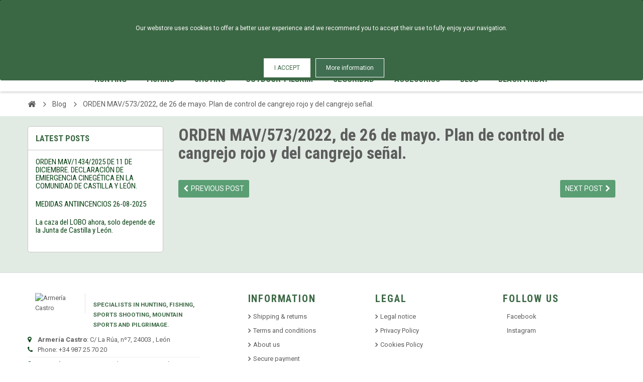

--- FILE ---
content_type: text/html; charset=utf-8
request_url: https://armeriacastro.es/en/blog/post/37-orden-mav5732022-de-26-de-mayo-plan-de-control-de-cangrejo-rojo-y-del-cangrejo-senal
body_size: 128499
content:
<!DOCTYPE HTML> <!--[if lt IE 7]><html class="no-js lt-ie9 lt-ie8 lt-ie7" lang="en-GB"><![endif]--> <!--[if IE 7]><html class="no-js lt-ie9 lt-ie8 ie7" lang="en-GB"><![endif]--> <!--[if IE 8]><html class="no-js lt-ie9 ie8" lang="en-GB"><![endif]--> <!--[if gt IE 8]><html class="no-js ie9" lang="en-GB"><![endif]--><html lang="en-GB"><head><meta charset="utf-8" /><title>ORDEN MAV/573/2022, de 26 de mayo. Plan de control de cangrejo rojo y del cangrejo señal.</title><meta name="generator" content="PrestaShop" /><meta name="robots" content="index,follow" /><meta name="viewport" content="width=device-width, minimum-scale=0.25, maximum-scale=1.6, initial-scale=1.0" /><meta name="apple-mobile-web-app-capable" content="yes" /><link rel="icon" type="image/vnd.microsoft.icon" href="/img/favicon.ico?1704455850" /><link rel="shortcut icon" type="image/x-icon" href="/img/favicon.ico?1704455850" /><link href='https://fonts.googleapis.com/css?family=Roboto:400,400italic,700,700italic&subset=latin,greek,cyrillic' rel='stylesheet' type='text/css'><link href='https://fonts.googleapis.com/css?family=Roboto+Condensed:400,700&subset=latin,greek,cyrillic' rel='stylesheet' type='text/css'><link rel="stylesheet" href="https://armeriacastro.es/themes/zro03/cache/v_229_a9c5eaf1f1015337a65e1e7546d81aed_all.css" type="text/css" media="all" /><style type="text/css">#center_column .page_product_box h3, label, .product-name, .product-name a, #home-page-tabs > li a, .block .title_block, .block h4, .block .title_block > a, .block h4 > a, .page-heading, h3.page-product-heading, .cart_voucher h4, #layer_cart .crossseling h2, #new_comment_form .product .product_desc .product_name, #productscategory_list .product-name a, .zpost .name, #footer .footer-main h3, #footer .footer-main h4, .nav-tabs > li > a, .nav-tabs > li.active > a, .nav-tabs > li.active > a:hover, .nav-tabs > li.active > a:focus, .zaccordions .panel .title_panel, .zaccordions .panel .title_panel a, .rte .banner1 span:first-of-type, .znav-top > li > a, #send_friend_form .product .product_desc .product_name, .st-menu-title {color: #3b6844} .content_scene_cat .content_scene .cat_desc a, a, .btn-link, .table td a.color-myaccount, .page-heading span.heading-counter, .content_sortPagiBar .display li a:hover i, .content_sortPagiBar .display_m li a:hover i, .content_sortPagiBar .display li.selected i, .content_sortPagiBar .display_m li.selected i, .cart_voucher #display_cart_vouchers span, p.payment_module a.cheque:after, p.payment_module a.bankwire:after, p.payment_module a.cash:after, #footer .about-us [class^="icon-"]:before, .rte .feature, .rte .feature2, #my-account ul.myaccount-link-list li a i {color: #0A4215} div.uploader span.action, .btn-default, .btn-default.disabled, .btn-default.disabled:hover, .btn-default.disabled:focus, .btn-default.disabled:active, .btn-default.disabled.active, .btn-default[disabled], .btn-default[disabled]:hover, .btn-default[disabled]:focus, .btn-default[disabled]:active, .btn-default[disabled].active, fieldset[disabled] .btn-default, fieldset[disabled] .btn-default:hover, fieldset[disabled] .btn-default:focus, fieldset[disabled] .btn-default:active, fieldset[disabled] .btn-default.active, input.button_mini:hover, input.button_small:hover, input.button:hover, input.button_large:hover, input.exclusive_mini:hover, input.exclusive_small:hover, input.exclusive:hover, input.exclusive_large:hover, a.button_mini:hover, a.button_small:hover, a.button:hover, a.button_large:hover, a.exclusive_mini:hover, a.exclusive_small:hover, a.exclusive:hover, a.exclusive_large:hover, .button.button-small, .button.ajax_add_to_cart_button, .top-pagination-content ul.pagination li.active > span, .bottom-pagination-content ul.pagination li.active > span, .shopping_cart > a:first-child, .currencies-block-content ul li.selected span, #languages-block-top ul li.selected span, #searchbox .btn.button-search, a.zrss, #footer .social-link .social-icons a:hover, #footer .social-link .social-icons a:active, #footer .social-link .social-icons a:focus, .rte .banner3:hover, .rte .feature:hover, .rte .feature2:hover, .box-info-product .exclusive, ul.product_base_list .hover-box .wishlist a, ul.product_base_list .hover-box .compare a, ul.product_base_list .hover-box .quickview a, #nprogress .bar, .languages-block-top ul li.selected span, .currencies-block-content ul li.selected span {background-color: #0A4215} .nav .open > a, .nav .open > a:hover, .nav .open > a:focus, a.thumbnail:hover, a.thumbnail:focus, .top-pagination-content ul.pagination li.active > span, .bottom-pagination-content ul.pagination li.active > span, .rte .feature:hover, .rte .feature2:hover, #thumbs_list li a:hover, #thumbs_list li a.shown {border-color: #0A4215} .nav .caret, #nprogress .spinner-icon {border-top-color: #0A4215} .nav .caret {border-bottom-color: #0A4215} #nprogress .spinner-icon {border-left-color: #0A4215} .button.button-small:hover, .button.button-small:focus, .button.button-small:active, .button.ajax_add_to_cart_button:hover, .button.ajax_add_to_cart_button:focus, .button.ajax_add_to_cart_button:active, .shopping_cart > a:first-child:hover, #layer_cart .layer_cart_cart .button-container .btn.continue:hover, #searchbox .btn.button-search:hover, .zmenu-nav ul li a > sup, #footer .scroll-top:hover a, .btn-default:hover, .btn-default:focus, .btn-default:active, .btn-default.active, .znav-top > li > a > sup, .zero-popupnewsletter .newsletter-form .button:hover, .box-info-product .exclusive:hover, .box-info-product .exclusive:focus, .box-info-product .exclusive:active, ul.product_base_list .hover-box .wishlist a:hover, ul.product_base_list .hover-box .compare a:hover, ul.product_base_list .hover-box .quickview a:hover {background-color: #3b6844} .header-order-detail .free-ship-text, .st-menu-close:hover {color: #3b6844} .content_scene_cat .content_scene .cat_desc a:hover, #cms #center_column #admin-action-cms p span, table#product_comparison .remove a:hover, table#product_comparison .comparison_unit_price, a:hover, a:focus, .btn-link:hover, .btn-link:focus, .product-name a:hover, .price, .product-price, .special-price, .product-price.special-price, ul.step li.step_current, .breadcrumb .breadcrumb-wrapper a:hover, .cart_delete a.cart_quantity_delete:hover, a.price_discount_delete:hover, #cart_summary tbody td.cart_total .price, #cart_summary tfoot td#total_price_container, .cart_voucher #display_cart_vouchers span:hover, #instant_search_results a.close:hover, .fancybox-skin .fancybox-close:hover, .cart_block .cart_block_list .remove_link a:hover, .cart_block .cart_block_list .ajax_cart_block_remove_link:hover, #layer_cart .layer_cart_cart .ajax_block_cart_total, #layer_cart .cross:hover, #categories_block_left li span.grower:hover + a, #categories_block_left li a:hover, #categories_block_left li a.selected, .sf-menu > li > ul > li > a:hover, #wishlist_block .ajax_cart_block_remove_link:hover, #module-blockwishlist-mywishlist .wishlistLinkTop ul.display_list a:hover, .block_wishlist_extra #wishlist_button_nopop:hover, #product_comments_block_tab div.comment .comment_details .title_block, #product_comments_block_tab div.comment .comment_details .comment-useful .total-advice, #productscategory_list .product-name a:hover, .zpost .name:hover, #zblog-category li a:hover, #zblog-category li a.selected, .zerodeals-countdown span, .header-services ul > li .icon, .header-services ul > li [class^="icon-"], .header-custom-links ul li .icon, .header-custom-links ul li [class^="icon-"], .header-sidebar-login ul li .icon, .header-sidebar-login ul li [class^="icon-"], .rte .feature2, .nivo-controlNav a, .theme-default .nivo-directionNav a, #my-account ul.myaccount-link-list li a:hover i, #order-opc .page-heading.step-num span, #view_scroll_left:hover:before, #view_scroll_right:hover:before, p.our_price_display, p.our_price_display .price, #listpage_content div.tree_top a:hover:before {color: #0A4215} .button.ajax_add_to_cart_button.added > span:after, .price-percent-reduction, .shopping_cart .ajax_cart_quantity, #layer_cart .layer_cart_cart .button-container .btn.continue, #categories_block_left ul.tree > li > span.grower:hover + a:before, #categories_block_left ul.tree > li > a:hover:before, #zblog-category > .block_content > ul > li > a:hover:before, a.zrss:hover, .zmenu-nav ul li a:hover:before, #footer .scroll-top a, .rte .feature2:hover, .znav-top .category-item li a:hover:before, .zero-popupnewsletter .newsletter-form .button, .zero-popupnewsletter .newsletter-close, .box-info-product .exclusive.added:after, .slick-prev, .slick-next {background-color: #0A4215} #categories_block_left ul.tree > li > span.grower:hover + a:before, #categories_block_left ul.tree > li > a:hover:before, #zblog-category > .block_content > ul > li > a:hover:before, .zmenu-nav ul li a:hover:before, .rte .feature2:hover, .znav-top .category-item li a:hover:before, .rte .banner2 a:before {border-color: #0A4215} .nav a:hover .caret {border-top-color: #0A4215} .nav a:hover .caret {border-bottom-color: #0A4215} .popover-title, .columns-container, .btn.button-plus:hover, .btn.button-plus:focus, .btn.button-plus:active, .btn.button-minus:hover, .btn.button-minus:focus, .btn.button-minus:active, .table > thead > tr > th, .table tfoot tr, .top-pagination-content ul.pagination li > a:hover, .top-pagination-content ul.pagination li > a:focus, .bottom-pagination-content ul.pagination li > a:hover, .bottom-pagination-content ul.pagination li > a:focus, #facebook_block, #cmsinfo_block, #header .cart_block, #layer_cart .crossseling, .currencies-block-content ul li a:hover, #languages-block-top ul li a:hover, .ac_results li:hover, .zerofeaturedcategories .category-block .category-name, #footer .footer-bottom, #footer #newsletter_block_left .form-group .form-control, #footer .social-link .social-icons a, .zmega-menu, .table-data-sheet tr.even, table.table-product-discounts tr th, ul.product_base_list.grid li.base_product .product-container .right-block h5, #stores #stores-table tbody td.num, .st-menu, .st-menu-right {background-color: #f5f5f5} header, header .main-header, .zmega-menu:before, .languages-block-top, .languages-block-top ul, .currencies-block-content, .currencies-block-content ul {background-color: #3F6E51} .zmega-menu {background-color: #ffffff} .breadcrumb {background-color: #ffffff} .footer-container {background-color: #f7f7f7} #footer .footer-bottom, #footer #newsletter_block_left .form-group .form-control, #footer .social-link .social-icons a {background-color: #ffffff} .columns-container {background-color: #fff} .button.ajax_add_to_cart_button, .btn-default, .box-info-product .exclusive, .button.button-small, ul.product_base_list .hover-box .wishlist a, ul.product_base_list .hover-box .compare a, ul.product_base_list .hover-box .quickview a {background-color: #5a9e74} .button.ajax_add_to_cart_button:hover, .btn-default:hover, .box-info-product .exclusive:hover, .button.button-small:hover, ul.product_base_list .hover-box .wishlist a:hover, ul.product_base_list .hover-box .compare a:hover, ul.product_base_list .hover-box .quickview a:hover {background-color: #3f6e51}</style><style type="text/css">:after, :before, .home_categorias span, img, strong, #authentication .box,#categories_block_left .tree li,#categories_block_left .tree li a,.tags_block .block_content a{
    transition: all 0.25s linear;
}
.st-pusher .zposts-home, #header .banner, #footer_newsletter, #account-creation_form .account_creation > p.required:first-of-type, .delivery_option .delivery_option_logo img,.cart_navigation > span,#customfieldsblock_shipping .clearfix,#module-zeroblog-zblog .meta,#module-zeroblog-zpost .meta,#comment_list,.zrss{
    display:none;
}
.tooltip,.cart-prices .cart-prices-line.first-line,.table.table-bordered.stock-management-on .cart_total_delivery{
    display: none!important;
}
.main-header {
    background: url('https://armeriacastro.es/img/cabecera_fondo.png') repeat-x center bottom;
    background-size: auto 100%;
}
button {
    font-family: "Roboto Condensed", sans-serif;
}
header .main-header #header_logo img.logo {
    width: 160px !important;
    height: 160px !important;
    max-height: 160px !important;
    margin-top: -20px;
}
#header_logo a{
    position:absolute;
}
#header_logo a:after{
    content:'';
    display: block;
    width: 30px;
    height: 30px;
    position: absolute;
    left: 0;
    top: 10px;
    background: url('https://armeriacastro.es/img/cms/concha.png') repeat-x center bottom;
    background-size: auto 100%;
}
.home_categorias ul {
    padding: 0;
}
.home_categorias h2 {
    margin-bottom: 20px;
}
.home_categorias li {
    float: left;
    width: 50%;
    min-height: 150px;
    list-style: none;
    margin-bottom: 20px;
    display: flex;
    overflow: hidden;
}
.home_categorias li:last-child {
    margin-bottom: 50px;
}
.home_categorias li a {
    display: inline-block;
    width: 100%;
    height: 100%;
    margin: auto;
    overflow: hidden;
    position: relative;
}
.home_categorias li a span, .home_categorias li a strong {
    display: block;
    width: 100%;
    position: absolute;
    left: 20px;
    bottom: 20px;
    z-index: 5;
}
.home_categorias li a strong {
    text-transform: uppercase;
    font-family: "Roboto Condensed", sans-serif;
    font-size: 2em;
    color: #fff;
    padding-left: 10px;
    border-left: 1px solid #fff;
    padding-top: 0px;
}
.home_categorias li a:hover strong {
    padding-top: 30px;
}
.home_categorias li a span {
    font-family: "Roboto Condensed", sans-serif;
    font-size: 1.2em;
    color: #fff;
    opacity: 0;
    left: 30px;
    bottom: 75px;
}
.home_categorias li:hover a span {
    opacity: 1;
    bottom: 50px;
}
.home_categorias li:hover a img {
    transform: scale(1.05);
}
.home_categorias li:nth-of-type(even) a {
    margin-left: 10px;
}
.home_categorias li:nth-of-type(odd) a {
    margin-right: 10px;
}
.home_categorias li a:after {
    content: '';
    display: block;
    width: 100%;
    height: 100%;
    background: rgba(0, 0, 0, 0.35);
    position: absolute;
    top: 0;
    left: 0;
    z-index: 4;
    opacity: 0;
}
.home_categorias li:hover a:after {
    opacity: 1;
}
.main-header .container {
    padding: 25px 0;
}
.close-banner:after {
    color: #fff;
}
#page {
    border-top: 2px solid #0A4215;
    border-bottom: 2px solid #0A4215;
}
.languages-block-top div.current, .languages-block-top ul li a, header .header-login .account, #header .shopping_cart a:hover {
    border: 1px solid #fff;
    color: #fff;
}
.languages-block-top ul {
    border: none;
    margin-top: 8px;
}
.languages-block-top div.current.active, .languages-block-top ul li a {
    border-radius: 3px;
}
.languages-block-top ul li a {
    background: #fff;
    color: #4e745d;
}
.languages-block-top ul li {
    margin-top: 0;
}
header .header-login .account:hover, .languages-block-top div.current:hover {
    background: #0A4215;
    border: 1px solid rgba(255, 255, 255, 0.5)!important;
}
#searchbox .btn.button-search {
    border-left: 1px solid #4F4F4F;
}
#searchbox .btn.button-search:hover {
    background-color: #fff;
    color: #4F4F4F;
}
#header .shopping_cart a {
    border: 1px solid rgba(255, 255, 255, 0.5);
    color: #fff;
}
header .header-login .icon-user {
    margin-right: 6px;
}
.brand_base .logo {
    box-shadow: none;
}
.hr_pie {
    margin-top: 4px;
    margin-bottom: 4px;
}
.footer-top-left p {
    margin-bottom: 0px;
}
.footer-top-left div {
    margin-bottom: 10px;
}
.footer-container {
    border-top: 1px solid rgba(0, 0, 0, 0.1);
}
.footer-top-left .about-us > div img {
    display: inline-table!important;
    vertical-align: top;
    width: 100px;
    padding-right: 15px;
    margin: 0 15px 10px!important;
    border-right: 1px solid rgba(0, 0, 0, 0.1);
}
.footer-top-left .about-us > div p {
    display: inline-table;
    vertical-align: top;
    width: calc(100% - 130px);
    padding-top: 13px;
    font-size: 0.9em;
    text-transform: uppercase;
}
#index .container #center_column {
    width: 100%;
}
#index .container #center_column .block {
    margin-bottom: 0;
}
.h2_home {
    margin-bottom: 20px;
}
.columns-container .rte h2 {
    padding-bottom: 10px;
    border-bottom: 1px solid #dedede;
}
.zero-slideshow:before {
    content: '';
    display: block;
    width: 100%;
    height: 70px;
    pointer-events: none;
    position: absolute;
    top: 0;
    left: 0;
    z-index: 6;
}
.nivo-caption a {
    z-index: 10;
}
.nivo-caption h2 {
    max-width: 80%;
    font-size: 2.5em!important;
    letter-spacing: 3px!important;
    margin: 2.5% auto!important;
}
.nivo-caption .btn {
    border-radius: 0;
    position: relative;
    box-shadow: -2px 2px 2px rgba(0, 0, 0, 0.5);
    font-family: "Roboto Condensed", sans-serif!important;
    text-shadow: -1px -1px rgba(0, 0, 0, 0.25);
}
.nivo-caption .btn:after {
    content: '';
    display: block;
    width: calc(100% - 8px);
    height: calc(100% - 8px);
    border: 1px solid rgba(255, 255, 255, 0.25);
    position: absolute;
    top: 4px;
    left: 4px;
    box-sizing: border-box;
    -o-box-sizing: border-box;
}
.nivo-caption .btn:hover:after {
    border: 1px solid rgba(255, 255, 255, 0.5);
}
.nivo-caption .text {
    margin-bottom: 5%;
}
.zmega-menu {
    box-shadow: 0 1px 5px rgba(0, 0, 0, 0.25)!important;
}
.redes li {
    padding-left: 0;
}
#footer .footer-menu .redes li:before {
    display: none!important;
}
#footer .footer-menu .redes a img {
    -webkit-filter: grayscale(100%);
    filter: grayscale(100%);
}
#footer .footer-menu .redes a:hover img {
    -webkit-filter: grayscale(0%);
    filter: grayscale(0%);
}
#footer .footer-menu ul li a {
    display: block;
    padding-left: 10px;
}
.redes li a {
    padding-left: 0!important;
}
.redes li a img {
    margin-right: 5px;
}
#footer .footer-menu ul li:before {
    position: absolute;
    font-weight: bold;
}
#footer .footer-bottom {
    background: #3b6844!important;
    color: #fff;
}
/*Cookies*/
.lgcookieslaw_banner {
    box-shadow: 0px -5px 2px rgba(0, 0, 0, 0.35)!important;
}
.lgcookieslaw_message {
    max-width: 1200px;
    padding: 15px 0!important;
}
.lgcookieslaw_btn_accept, .lgcookieslaw_btn {
    padding: 10px 20px!important;
    height: auto!important;
    border: 1px solid #fff!important;
}
.lgcookieslaw_btn_accept:hover, .lgcookieslaw_btn:hover {
    border: 1px solid #fff!important;
    background: none!important;
}
.lgcookieslaw_btn_accept {
    text-transform: uppercase;
}
.lgcookieslaw_btn {
    font-weight: normal!important;
    margin-left: 10px!important;
}
/*Puntuación*/
.middleright .block_content {
    background: #fff!important;
    box-shadow: -1px 2px 2px rgba(0, 0, 0, 0.2);
}
.middleright .block_content .rotate a {
    color: #3b6844;
    font-size: 0.9em!important;
}
.middleright > div:first-of-type {
    right: auto!important;
    left: -10px!important;
    top: 10px!important;
    text-align: left!important;
}
.middleright > div:first-of-type:after {
    content: 'X';
    display: block;
    width: 24px;
    height: 24px;
    background: #3f6e51;
    text-align: center;
    color: #fff;
    position: absolute;
    top: 0;
    left: 0;
    z-index: 5;
    pointer-events: none;
    line-height: 1.8em;
    border: 1px solid transparent;
}
.middleright > div:hover:first-of-type:after {
    background: #000;
    border: 1px solid #fff;
}
.breadcrumb-wrapper{
    overflow:hidden;
    white-space: nowrap;
    text-overflow: ellipsis;
}
/* Menú productos*/
#categories_block_left{
    padding:0;
    overflow: hidden;
}
#categories_block_left .block_content ul ul {
    margin-left: 3px;
    border: none!important;
}
#categories_block_left li {
    padding: 9px 0;
    text-transform: none!important;
    border-bottom: 1px solid rgba(255, 255, 255, 0.1);
}
#categories_block_left li:last-of-type {
    border: none;
}
#categories_block_left .block_content ul ul ul, #categories_block_left .block_content ul ul ul li {
    padding: 4px 0;
    border: none!important;
}
#categories_block_left li li li {
    padding: 3px 0;
}
#categories_block_left li li li {
    text-transform: none!important;
    padding-left: 10px!important;
    position: relative;
}
#categories_block_left li li li:before {
    content: '·';
    display: block;
    width: 10px;
    height: 10px;
    position: absolute;
    top: 4px;
    left: 10px;
    font-size: 1.2em;
    font-weight: bold;
}
#categories_block_left li:hover li li:before{
    color:#3f6e51;
}
#categories_block_left .block_content ul ul ul {
    margin-top: 0;
}
/*Ficha productos*/
#oosFormWrapper .form-control {
    display: inline-block;
    width: 85%;
    border-radius: 0;
    margin-top: -5px;
}
input.exclusive {
    padding: 7px 10px 6px;
    text-transform: uppercase;
}
input.exclusive:hover {
    color: #fff;
    background: #3f6e51;
    border: 1px solid #3f6e51;
}
.new-box, .sale-box {
    background: #f4b61b;
}
/*Modal*/
#deluxelopdAuthentication {
    width: 100%;
    background: rgba(0, 0, 0, 0.75);
}
#deluxelopdAuthentication > div {
    background: #3f6e51!important;
    padding: 20px;
    box-shadow: 0px 5px 7px rgba(0, 0, 0, 0.5);
    opacity: 1!important;
}
.lopd-link a, .lopd-link a:hover {
    text-decoration: none!important;
}
.content-lopd-tit {
    text-transform: uppercase;
    font-size: 1.4em;
    font-weight: normal;
}
#deluxelopdOK {
    border: 1px solid #fff;
    background: none!important;
    color: #fff!important;
}
#Nolopd {
    border: 1px solid rgba(255, 255, 255, 0.5);
    background: #0A4215!important;
    color: #fff!important;
}
/*Registro y perfil*/
#account-creation_form .account_creation > div {
    float: left;
    width: 33.3333%
}
#account-creation_form .account_creation .checkbox {
    width: 100%;
}
#add_address > div, .std fieldset > div, #new_account_form > .box .form-group, #new_account_form > .box .gender-line {
    float: left;
    width: 50%!important;
}
#new_account_form > .box .gender-line {
    padding: 23px 0;
}
#new_account_form .box, #new_account_form > .box .checkbox, #new_account_form h3 {
    float: left;
    width: 100%;
}
#submitAddress {
    margin-top: 20px;
}
#address .box, .submit2 {
    float: left;
}
#form_forgotpassword .submit {
    margin-top: 28px;
}
#form_forgotpassword .submit button {
    background: #fff!important;
    line-height: 12px;
    font-size: 13px;
    border: 1px solid #3b6844!important;
    color: #3b6844!important;
}
#form_forgotpassword .submit button:hover {
    background: #3b6844!important;
    border: 1px solid #3b6844!important;
    color: #fff!important;
}
#password .box .form-group .form-control {
   width: 98%;
}
p.inline-infos {
    float:left;
    width:50%;
   /* margin-top: -48px!important;*/
}
.radio + .radio, .checkbox + .checkbox {
    margin-top: 10px;
}
.footer-bottom > .container > .row {
    border-top: 1px dotted rgba(0, 0, 0, 0.1);
}
#footer .scroll-top {
    bottom: 10%;
}
#cms #center_column img {
    width: 100%;
    height: auto;
    margin: 0 0 10px;
}
.button.button-medium, .button.button-medium:hover {
    background: #3b6844;
}
#authentication .box:hover {
    background: rgba(0, 0, 0, 0.05);
}
/* Menú */
.zmenu-nav .root .dropdown-categories {
    margin-left: 0;
}
.zmenu-nav .root .dropdown-categories > li, .zmenu-nav .root .dropdown-categories {
    margin-left: 0;
    padding: 3px 0;
    border-left: 0;
}
.zmenu-nav > .root > li > .dropdown-categories:first-of-type {
    padding-left: 15px;
    margin-left: 3px;
    border-left: 1px solid #c7c7c7;
}
.zmenu-nav > .root > li > a, .zmenu-nav > .root > li > span {
    color: #3b6844;
}
.zmenu-nav > .root > li, .zmenu-nav > .root ul ul {
    font-weight: bold;
}
.zmenu-nav > .root > li > .dropdown-categories:first-of-type, .zmenu-nav > .root > li ul ul ul {
    font-weight: normal!important;
}
/* Alerta */
.alert-warning {
    background: #ba5151;
    border-color: #7b1010;
}
.alert-danger .lnk {
    margin-top: 5px;
    padding-top: 5px;
    border-top: 1px solid rgba(255, 255, 255, 0.5);
}
.alert-danger .alert-link {
    color: #fff;
}
/**/
.znav-top .dropdown {
    box-shadow: 0 1px 2px rgba(0, 0, 0, 0.5);
}
/*Responsive*/
@media only screen and (max-width:768px) {
    .middleright, footer .payment {
        display: none;
    }
    #page {
        border: none;
    }
    #page .main-header .container {
        padding: 10px 0px 0px!important;
        overflow: hidden;
    }
    /*
    header .main-header {
        height: 100px;
        overflow: hidden;
    }*/
    header .main-header #header_logo {
        margin-right: 55px;
    }
    #account-creation_form .account_creation > div, #add_address > div {
        width: 100%!important;
    }
    header .main-header #header_logo img.logo {
        width: auto!important;
        height: 100%!important;
        margin: auto!important;
    }
    header .main-header #header_logo a {
        max-width: 100px;
    }
    header .header-element-right {
        margin-right: 10px;
    }
    header .header-left-nav {
        margin-left: 10px;
    }
    header .header-left-nav .nav-icon {
        width: 50px;
        margin-top: 15px;
        heigth: 50px!important;
        max-heigth: 50px!important;
        line-height: 50px;
    }
    .main-header {
        border-bottom: 1px solid #3b6844;
    }
    .home_categorias li {
        width: 100%;
    }
    .home_categorias li:nth-of-type(even) a {
        margin-left: 0;
    }
    .home_categorias li:nth-of-type(odd) a {
        margin-right: 0;
    }
    footer .copyright {
        text-align: center;
        border-top: 1px solid rgba(0, 0, 0, 0.2);
        margin: 0!important;
    }
    header .main-header {
        background: #fff!important;
    }
    .languages-block-top, .languages-block-top ul {
        background: #F5F5F5!important;
    }
    .shopping_cart > a:first-child {
        height: auto;
    }
    .sidebar-language .languages-block-top {
        border: none;
    }
    .header-sidebar-login ul li a.account {
        border: 1px solid;
    }
    .zmenu-nav .root .dropdown-categories {
        margin-left: 0;
    }
    .zmenu-nav .root .dropdown-categories > li, .zmenu-nav .root .dropdown-categories {
        margin-left: 0;
        padding: 3px 0;
        border-left: 0;
    }
    .zmenu-nav > .root > li > .dropdown-categories:first-of-type {
        padding-left: 10px;
        margin-left: 3px;
        border-left: 1px solid #c7c7c7;
    }
    .header-sidebar-login ul li {
        display: block;
        float: none;
        text-align: center;
        margin: auto;
    }
    .zmenu-nav .root > li > a:hover:before {
        background: #3b6844;
        border-color: #3b6844;
    }
    .nivo-caption h2 {
        font-size: 1em!important;
        letter-spacing: 0!important;
    }
    .nivo-caption .btn {
        padding: 3px 8px!important;
    }
    .sidebar-search {
        background: #F5F5F5;
    }
    .sidebar-search .button-search:hover {
        background: #3f6e51!important;
        color: #fff!important;
    }
    .st-overlay {
        background: rgba(0, 0, 0.0.65);
    }
}
:after, :before, .home_categorias span, img, strong, #authentication .box {
    transition: all 0.25s linear;
}
.st-pusher .zposts-home, #header .banner, #footer_newsletter, #account-creation_form .account_creation > p.required:first-of-type {
    display: none;
}
.tooltip {
    display: none!important;
}
.main-header {
    background: url('https://armeriacastro.es/img/cabecera_fondo.png') repeat-x center bottom;
    background-size: auto 100%;
}
button {
    font-family: "Roboto Condensed", sans-serif;
}
header .main-header #header_logo img.logo {
    width: 160px !important;
    height: 160px !important;
    max-height: 160px !important;
    margin-top: -20px;
}
.home_categorias ul {
    padding: 0;
}
.home_categorias h2 {
    margin-bottom: 20px;
}
.home_categorias li {
    float: left;
    width: 50%;
    min-height: 150px;
    list-style: none;
    margin-bottom: 20px;
    display: flex;
    overflow: hidden;
}
.home_categorias li:last-child {
    margin-bottom: 50px;
}
.home_categorias li a {
    display: inline-block;
    width: 100%;
    height: 100%;
    margin: auto;
    overflow: hidden;
    position: relative;
}
.home_categorias li a span, .home_categorias li a strong {
    display: block;
    width: 100%;
    position: absolute;
    left: 20px;
    bottom: 20px;
    z-index: 5;
}
.home_categorias li a strong {
    text-transform: uppercase;
    font-family: "Roboto Condensed", sans-serif;
    font-size: 2em;
    color: #fff;
    padding-left: 10px;
    border-left: 1px solid #fff;
    padding-top: 0px;
}
.home_categorias li a:hover strong {
    padding-top: 30px;
}
.home_categorias li a span {
    font-family: "Roboto Condensed", sans-serif;
    font-size: 1.2em;
    color: #fff;
    opacity: 0;
    left: 30px;
    bottom: 75px;
}
.home_categorias li:hover a span {
    opacity: 1;
    bottom: 50px;
}
.home_categorias li:hover a img {
    transform: scale(1.05);
}
.home_categorias li:nth-of-type(even) a {
    margin-left: 10px;
}
.home_categorias li:nth-of-type(odd) a {
    margin-right: 10px;
}
.home_categorias li a:after {
    content: '';
    display: block;
    width: 100%;
    height: 100%;
    background: rgba(0, 0, 0, 0.35);
    position: absolute;
    top: 0;
    left: 0;
    z-index: 4;
    opacity: 0;
}
.home_categorias li:hover a:after {
    opacity: 1;
}
.main-header .container {
    padding: 25px 0;
}
.close-banner:after {
    color: #fff;
}
#page {
    border-top: 2px solid #0A4215;
    border-bottom: 2px solid #0A4215;
}
.languages-block-top div.current, .languages-block-top ul li a, header .header-login .account, #header .shopping_cart a:hover {
    border: 1px solid #fff;
    color: #fff;
}
.languages-block-top ul {
    border: none;
    margin-top: 8px;
}
.languages-block-top div.current.active, .languages-block-top ul li a {
    border-radius: 3px;
}
.languages-block-top ul li a {
    background: #fff;
    color: #4e745d;
}
.languages-block-top ul li {
    margin-top: 0;
}
header .header-login .account:hover, .languages-block-top div.current:hover {
    background: #0A4215;
    border: 1px solid rgba(255, 255, 255, 0.5)!important;
}
#searchbox .btn.button-search {
    border-left: 1px solid #4F4F4F;
}
#searchbox .btn.button-search:hover {
    background-color: #fff;
    color: #4F4F4F;
}
#searchbox{
    width:400px;
    position: absolute;
    left: calc(50% - 200px);
}
#search_block_top:before{
    content:'';
    display:block;
    width: 100%;
    height: 30px;
    position: absolute;
    top: 5px;
    left: 0;
    background: url('https://armeriacastro.es/img/cms/casa.png') no-repeat center center;
    background-size: auto 100%;
}
#header .shopping_cart a {
    border: 1px solid rgba(255, 255, 255, 0.5);
    color: #fff;
}
header .header-login .icon-user {
    margin-right: 6px;
}
.brand_base .logo {
    box-shadow: none;
}
.hr_pie {
    margin-top: 4px;
    margin-bottom: 4px;
}
.footer-top-left p {
    margin-bottom: 0px;
}
.footer-top-left div {
    margin-bottom: 10px;
}
.footer-container {
    border-top: 1px solid rgba(0, 0, 0, 0.1);
}
#columns{   
    background: #e1ebe3;
}
.footer-main, .footer-bottom {
    background: #fff!important;
}
.footer-top-left .about-us > div img {
    display: inline-table!important;
    vertical-align: top;
    width: 100px;
    padding-right: 15px;
    margin: 0 15px 10px!important;
    border-right: 1px solid rgba(0, 0, 0, 0.1);
}
.footer-top-left .about-us > div p {
    display: inline-table;
    vertical-align: top;
    width: calc(100% - 130px);
    padding-top: 13px;
    font-size: 0.9em;
    text-transform: uppercase;
}
#index .container #center_column {
    width: 100%;
}
#index .container #center_column .block {
    margin-bottom: 0;
}
.h2_home {
    margin-bottom: 20px;
}
.columns-container .rte h2 {
    padding-bottom: 10px;
    border-bottom: 1px solid #dedede;
}
.zero-slideshow:before {
    content: '';
    display: block;
    width: 100%;
    height: 70px;
    pointer-events: none;
    position: absolute;
    top: 0;
    left: 0;
    z-index: 6;
}
.nivo-caption a {
    z-index: 10;
}
.nivo-caption h2 {
    max-width: 80%;
    font-size: 2.5em!important;
    letter-spacing: 3px!important;
    margin: 2.5% auto!important;
}
.nivo-caption .btn {
    border-radius: 0;
    position: relative;
    box-shadow: -2px 2px 2px rgba(0, 0, 0, 0.5);
    font-family: "Roboto Condensed", sans-serif!important;
    text-shadow: -1px -1px rgba(0, 0, 0, 0.25);
}
.nivo-caption .btn:after {
    content: '';
    display: block;
    width: calc(100% - 8px);
    height: calc(100% - 8px);
    border: 1px solid rgba(255, 255, 255, 0.25);
    position: absolute;
    top: 4px;
    left: 4px;
    box-sizing: border-box;
    -o-box-sizing: border-box;
}
.nivo-caption .btn:hover:after {
    border: 1px solid rgba(255, 255, 255, 0.5);
}
.nivo-caption .text {
    margin-bottom: 5%;
}
.zmega-menu {
    box-shadow: 0 1px 5px rgba(0, 0, 0, 0.25)!important;
}
.zmenu-nav {
    text-transform: uppercase;
}
.zmenu-nav ul ul ul li a {
    text-transform: capitalize!important;
}
.redes li {
    padding-left: 0;
}
#footer .footer-menu .redes li:before {
    display: none!important;
}
#footer .footer-menu .redes a img {
    -webkit-filter: grayscale(100%);
    filter: grayscale(100%);
}
#footer .footer-menu .redes a:hover img {
    -webkit-filter: grayscale(0%);
    filter: grayscale(0%);
}
#footer .footer-menu ul li a {
    display: block;
    padding-left: 10px;
}
#footer .footer-menu ul li:before {
    position: absolute;
    font-weight: bold;
}
#footer .footer-bottom {
    background: #3b6844!important;
    color: #fff;
}
/*Cookies*/
.lgcookieslaw_banner {
    box-shadow: 0px -5px 2px rgba(0, 0, 0, 0.35)!important;
}
.lgcookieslaw_container {
   padding: 30px;
}
.lgcookieslaw_message {
    max-width: 1200px;
    padding: 15px 0!important;
}
.lgcookieslaw_btn_accept, .lgcookieslaw_btn {
    padding: 10px 20px!important;
    height: auto!important;
    border: 1px solid #fff!important;
}
.lgcookieslaw_btn_accept:hover, .lgcookieslaw_btn:hover {
    border: 1px solid #fff!important;
    background: none!important;
}
.lgcookieslaw_btn_accept {
    text-transform: uppercase;
}
.lgcookieslaw_btn {
    font-weight: normal!important;
    margin-left: 10px!important;
}
/*Puntuación*/
.middleright .block_content {
    background: #fff!important;
    box-shadow: -1px 2px 2px rgba(0, 0, 0, 0.2);
}
.middleright .block_content .rotate a {
    color: #3b6844;
    font-size: 0.9em!important;
}
.middleright > div:first-of-type {
    right: auto!important;
    left: -10px!important;
    top: 10px!important;
    text-align: left!important;
}
.middleright > div:first-of-type:after {
    content: 'X';
    display: block;
    width: 24px;
    height: 24px;
    background: #3f6e51;
    text-align: center;
    color: #fff;
    position: absolute;
    top: 0;
    left: 0;
    z-index: 5;
    pointer-events: none;
    line-height: 1.8em;
    border: 1px solid transparent;
}
.middleright > div:hover:first-of-type:after {
    background: #000;
    border: 1px solid #fff;
}
/* Menú productos*/
#categories_block_left .block_content ul ul {
    margin-left: 3px;
}
#categories_block_left li {
    padding: 9px 0;
    text-transform: uppercase;
}
#categories_block_left li:last-of-type {
    border: none;
}
#categories_block_left .block_content ul ul ul, #categories_block_left .block_content ul ul ul li {
    padding: 4px 0;
    border: none;
}
#categories_block_left li li {
    padding: 3px 0px 3px 15px;
}
#categories_block_left li li li {
    padding: 3px 0;
}
#categories_block_left li li, #categories_block_left li li li {
    text-transform: none;
}
/*Ficha productos*/
#oosFormWrapper .form-control {
    display: inline-block;
    width: 85%;
    border-radius: 0;
    margin-top: -5px;
}
input.exclusive {
    padding: 7px 10px 6px;
    text-transform: uppercase;
}
input.exclusive:hover {
    color: #fff;
    background: #3f6e51;
    border: 1px solid #3f6e51;
}
.new-box, .sale-box {
    background: #f4b61b;
}
/*Modal*/
#deluxelopdAuthentication {
    width: 100%;
    background: rgba(0, 0, 0, 0.75);
}
#deluxelopdAuthentication > div {
    background: #3f6e51!important;
    padding: 20px;
    box-shadow: 0px 5px 7px rgba(0, 0, 0, 0.5);
    opacity: 1!important;
}
.lopd-link a, .lopd-link a:hover {
    text-decoration: none!important;
}
.content-lopd-tit {
    text-transform: uppercase;
    font-size: 1.4em;
    font-weight: normal;
}
#deluxelopdOK {
    border: 1px solid #fff;
    background: none!important;
    color: #fff!important;
}
#Nolopd {
    border: 1px solid rgba(255, 255, 255, 0.5);
    background: #0A4215!important;
    color: #fff!important;
}
/*Registro y perfil*/
#account-creation_form .account_creation > div {
    float: left;
    width: 33.3333%
}
#account-creation_form .account_creation .checkbox {
    width: 100%;
}
#add_address > div, .std fieldset > div {
    float: left;
    width: 50%!important;
}
.pagenotfound #add_address > div, .std fieldset > div {
    margin: auto;
    float: none;
}
#submitAddress {
    margin-top: 20px;
}
.required + p.inline-infos {
    float: left;
    border: 1px solid #fff;
    padding: 5px;
}
#address .box, .submit2 {
    float: left;
}
#form_forgotpassword .submit {
    margin-top: 28px;
}
#form_forgotpassword .submit button {
    background: #fff!important;
    line-height: 12px;
    font-size: 13px;
    border: 1px solid #3b6844!important;
    color: #3b6844!important;
}
#form_forgotpassword .submit button:hover {
    background: #3b6844!important;
    border: 1px solid #3b6844!important;
    color: #fff!important;
}
#password .box .form-group .form-control {
    width: 98%;
}
.radio + .radio, .checkbox + .checkbox {
    margin-top: 10px;
}
.footer-bottom > .container > .row {
    border-top: 1px dotted rgba(0, 0, 0, 0.1);
}
#footer .scroll-top {
    bottom: 10%;
}
#cms #center_column img {
    width: 100%;
    height: auto;
    margin: 0 0 10px;
}
.button.button-medium {
    background: #3b6844;
}
.button.button-medium:hover {
    background: #3b6844;
}
#authentication .box:hover {
    background: rgba(0, 0, 0, 0.05);
}
/* Menú */
.zmenu-nav .root .dropdown-categories {
    margin-left: 0;
}
.zmenu-nav .root .dropdown-categories > li, .zmenu-nav .root .dropdown-categories {
    margin-left: 0;
    padding: 3px 0;
    border-left: 0;
}
.zmenu-nav > .root > li > .dropdown-categories:first-of-type {
    padding-left: 10px;
    margin-left: 3px;
    border-left: 1px solid #c7c7c7;
}
/* Alerta */
.alert-warning {
    background: #ba5151;
    border-color: #7b1010;
}
#form_forgotpassword fieldset .form-group {
    float: left!important;
    margin: 0!important;
}
/**/
#layer_cart {
    position: fixed;
    top: 200px!important;
}
/**/
.grid-bottom .grid-left-bottom, .grid-bottom .button-grid {
    float: left;
    width: 100%;
}
.grid-bottom .grid-left-bottom .content_price {
    margin-bottom: 25px;
}
.grid .grid-bottom .grid-left-bottom .content_price {
    text-align: center;
}
ul.product_base_list.grid li.base_product .product-container .right-block .grid-bottom {
    padding-top: 0;
}
/* Iconos pago */
.delivery_option:first-of-type .delivery_option_logo {
    background: url('https://armeriacastro.es/img/logo.png') no-repeat center center;
    background-size: 50% auto;
}
.delivery_option:nth-of-type(2) .delivery_option_logo {
    background: url('https://armeriacastro.es/img/logo.png') no-repeat center center;
    background-size: 50% auto;
}
.delivery_option:nth-of-type(3) .delivery_option_logo {
    background: url('https://armeriacastro.es/img/ico-municion.png') no-repeat center center;
    background-size: 40% auto;
}
.delivery_option:nth-of-type(3) strong{
    color:#f00!important;
}
/**/
#order-detail-content table .cart_total_price:last-child td {
    background: #3b6844!important;
    color: #fff!important;
}
ul.step li.step_done em {
    color: #fff!important;
    background: linear-gradient(to bottom, #5a9e74 0%, #3f6e51 100%);
    background: -webkit-linear-gradient(to bottom, #5a9e74 0%, #3f6e51 100%);
    background: -moz-linear-gradient(to bottom, #5a9e74 0%, #3f6e51 100%);
}
.zerodeals .title_block {
    color: #5d5d5d;
}
#zmegamenu ul{
    padding-left:0;
}
.znav-top .category-item li{
    padding-top:0;
}
.znav-top .category-item .category-title{
    margin-top:0;
}
.znav-top .category-item li a{
    padding-bottom:5px;
}
h1.page-heading{
    margin-bottom:0;
}
/**/
#categories_block_left{
    background:#3b6844;
    /*background:#89b091;*/
    color:#fff;
    text-shadow:1px 1px rgba(0,0,0,0.1);
}
#categories_block_left h2{
    color:#fff!important;
    padding:15px 25px;
}
#categories_block_left li span.grower{
    right:0;
}
#categories_block_left .tree li a{
    padding-left: 12px;
    padding-right: 12px;
}
#categories_block_left .tree li:hover{
    background:#fff;
}
#categories_block_left .tree li:hover span.grower,
#categories_block_left .tree li:hover a{
    color:#3b6844;
}
#categories_block_left .block_content{
    margin:0;
}
.brand_list li a{
    display:block;
    width: 100%;
    padding:5px;
    background: #fff;
}
/**/
.tags_block .block_content a.tag_level3,
.tags_block .block_content a{
    font-size:80%;
    text-transform: lowercase!important;
    color:#fff;
    background: #3b6844;
    border:1px solid #3b6844;
}
.tags_block .block_content a:hover{
    color:#3b6844;
    background: #fff;
    border:1px solid #3b6844;
}
/**/
.contact-form-box{
    background:none;
    background-color: #fff;
    margin-top:20px;
}
.contact-form-box .selector1 + p.form-group{
    display:none;
}
.contact-form-box #submitMessage{
    float:right;
}
.lopd-check-error{
    float:left;
    margin-top:10px;
    padding: 3px;
    color:#fff;
    background: #f00;
}
#cms #center_column ul{
    margin-left: 25px;
}
#customfieldsblock_shipping{
    box-shadow: 0 0 0 #fff!important;
    border:none!important;
    border-radius: 0!important;
    margin-bottom:0!important;
}
div.uploader span.filename,
div.uploader span.action{
    border-radius:0!important;
}
.box{
    border-radius: 0!important;
}
#customfieldsblock_shipping .form-group {
    float:left;
    width:50%;
}
#customfieldsblock_shipping #shipping_form > div:nth-of-type(2) {
    width:100%;
}
#customfieldsblock_shipping #shipping_form div b {
    font-weight:normal;
}
/*Responsive*/
@media only screen and (min-width:1025px) {
    #header_logo a {
        display: block;
        width: 150px;
        height: 150px;
        background: url('https://armeriacastro.es/img/logo.png') no-repeat center center;
        background-size: contain;
        position: absolute;
        top: -15px;
    }
    #header_logo a img {
        opacity: 0;
    }
}
@media only screen and (max-width:768px) {
    .middleright, footer .payment {
        display: none;
    }
    #page {
        border: none;
    }
    .main-header .container {
        padding: 10px 0!important;
    }
    header .main-header {
        height: 100px;
        overflow: hidden;
    }
    header .main-header #header_logo {
        margin-right: 55px;
    }
    #account-creation_form .account_creation > div, #add_address > div {
        width: 100%!important;
    }
    header .main-header #header_logo img.logo {
        width: auto!important;
        height: 100%!important;
        margin: auto!important;
    }
    header .main-header #header_logo a {
        max-width: 100px;
    }
    header .header-element-right {
        margin-right: 10px;
    }
    header .header-left-nav {
        margin-left: 10px;
    }
    header .header-left-nav .nav-icon {
        width: 50px;
        margin-top: 15px;
        heigth: 50px!important;
        max-heigth: 50px!important;
        line-height: 50px;
    }
    .main-header {
        border-bottom: 1px solid #3b6844;
    }
    .home_categorias li {
        width: 100%;
    }
    .home_categorias li:nth-of-type(even) a {
        margin-left: 0;
    }
    .home_categorias li:nth-of-type(odd) a {
        margin-right: 0;
    }
    footer .copyright {
        text-align: center;
        border-top: 1px solid rgba(0, 0, 0, 0.2);
        margin: 0!important;
    }
    header .main-header {
        background: #fff!important;
    }
    .languages-block-top, .languages-block-top ul {
        background: #F5F5F5!important;
    }
    .shopping_cart > a:first-child {
        height: auto;
    }
    .sidebar-language .languages-block-top {
        border: none;
    }
    .header-sidebar-login ul li a.account {
        border: 1px solid;
    }
    .zmenu-nav .root .dropdown-categories {
        margin-left: 0;
    }
    .zmenu-nav .root .dropdown-categories > li, .zmenu-nav .root .dropdown-categories {
        margin-left: 0;
        padding: 3px 0;
        border-left: 0;
    }
    .zmenu-nav > .root > li > .dropdown-categories:first-of-type {
        padding-left: 10px;
        margin-left: 3px;
        border-left: 1px solid #c7c7c7;
    }
    .header-sidebar-login ul li {
        display: block;
        float: none;
        text-align: center;
        margin: auto;
    }
    .zmenu-nav .root > li > a:hover:before {
        background: #3b6844;
        border-color: #3b6844;
    }
    .nivo-caption h2 {
        font-size: 1em!important;
        letter-spacing: 0!important;
    }
    .nivo-caption .btn {
        padding: 3px 8px!important;
    }
    .sidebar-search {
        background: #F5F5F5;
    }
    .sidebar-search .button-search:hover {
        background: #3f6e51!important;
        color: #fff!important;
    }
    .st-overlay {
        background: rgba(0, 0, 0.0.65);
    }
    #form_forgotpassword fieldset .form-group {
        width: 100%!important;
        margin-bottom: 10px!important;
    }
    .zerodeals ul.product_list.list li.ajax_block_product .product-container .right-block .button-list, .button.ajax_add_to_cart_button, .btn-default {
        width: 100%;
    }
    ul.product_base_list.list li.base_product .product-container .right-block .price.product-price {
        font-size: 1.6em!important;
    }
    .product_attributes, .box-cart-bottom {
        margin: 0!important;
    }
    .zerodeals ul.product_list.list li.ajax_block_product .product-container .right-block h5, ul.product_base_list.list li.base_product .product-container .right-block .grid-bottom {
        display: block;
        width: 100%;
        text-align: center;
    }
    .box-info-product {
        padding: 10px!important;
    }
    p.our_price_display {
        width: 100%;
        font-size: 1.2em!important;
        text-align: center!important;
    }
    #oosFormWrapper .form-control {
        width: 70%!important;
    }
    #oosFormWrapper {
        border: none;
        border-top: 1px dotted #d6d4d4;
        padding: 0;
    }
    #availability_statut, #pQuantityAvailable {
        width: 100%;
        text-align: center;
    }
    #availability_value, #last_quantities {
        width: 100%;
        padding: 10px;
    }
    #usefull_link_block .print {
        text-align: right;
    }
    #usefull_link_block {
        margin: 0;
    }
    #add_address > div, .std fieldset > div, #new_account_form > .box .form-group, #new_account_form > .box .gender-line{
        width:100%!important;
    }
}
@media only screen and (max-width:768px) and (orientation:portrait) {
    header .main-header {
        height: auto!important;
    }
    .rte img {
        width: 100%;
    }
    header .header-element-right > ul, header .languages-block-top {
        background: #3f6e51!important;
        border-radius: 4px;
    }
    .zmega-menu:before {
        top: 0;
        height: 1px;
    }
}</style><style>.lgcookieslaw_banner {
        display:table;
		width:100%;
		position:fixed;
		left:0;
		repeat-x scroll left top;
		background: #3b6844;
		border-color: #3b6844;
		border-left: 1px solid #3b6844;
		border-radius: 3px 3px 3px 3px;
		border-right: 1px solid #3b6844;
		color: #FFFFFF !important;
		z-index: 99999;
		border-style: solid;
		border-width: 1px;
		margin: 0;
		outline: medium none;
		text-align: center;
		vertical-align: middle;
		text-shadow: 0 0 0 0;
		-webkit-box-shadow: 0px 1px 5px 0px #3b6844;
		-moz-box-shadow:    0px 1px 5px 0px #3b6844;
		box-shadow:         0px 1px 5px 0px #3b6844;
		font-size: 12px;
	
		top:0;;
		opacity:1;
	
	}

	.lgcookieslaw_banner > form
	{
		position:relative;
	}

	.lgcookieslaw_banner span.lgcookieslaw_btn
	{
		border-color: #fff !important;
		background: #fff !important;
		color: #3b6844 !important;
		text-align: center;
		margin: 5px 0px 5px 0px;
		padding: 5px 7px;
		display: inline-block;
		border: 0;
		font-weight: bold;
		height: 26px;
		line-height: 16px;
		width: auto;
		font-size: 12px;
		cursor: pointer;
	}

	.lgcookieslaw_banner span:hover.lgcookieslaw_btn
	{
		moz-opacity:0.85;
		opacity: 0.85;
		filter: alpha(opacity=85);
	}

	.lgcookieslaw_banner a.lgcookieslaw_btn
	{
		border-color: #3f6e51;
		background: #3f6e51;
		color: #FFFFFF !important;
		margin: 5px 0px 5px 0px;
		text-align: center;
		padding: 5px 7px;
		display: inline-block;
		border: 0;
		font-weight: bold;
		height: 26px;
		line-height: 16px;
		width: auto;
		font-size: 12px;
	}

	@media (max-width: 768px) {
		.lgcookieslaw_banner span.lgcookieslaw_btn,
		.lgcookieslaw_banner a.lgcookieslaw_btn {
			height: auto;
		}
	}

	.lgcookieslaw_banner a:hover.lgcookieslaw_btn
	{
		moz-opacity:0.85;
		opacity: 0.85;
		filter: alpha(opacity=85);
	}

	.lgcookieslaw_close_banner_btn
	{
		cursor:pointer;
		height:21px;
		max-width:21px;
		width:21px;
	}

	.lgcookieslaw_container {
		display:table;
		margin: 0 auto;
	}

	.lgcookieslaw_button_container {
		display:table-cell;
		padding:0px;
		vertical-align: middle;
	}

	.lgcookieslaw_button_container div{
		display:table-cell;
		padding: 0px 5px 0px 0px;
		vertical-align: middle;
	}

	.lgcookieslaw_message {
		display:table-cell;
		font-size: 12px;
		padding:2px 25px 5px 5px;
		vertical-align: middle;
	}

	.lgcookieslaw_message p{
		margin: 0;
	}

	.lgcookieslaw_btn-close {
		position:absolute;
		right:5px;
		top:5px;
	}</style>  <!--[if IE 8]> 
<script src="https://oss.maxcdn.com/libs/html5shiv/3.7.0/html5shiv.js"></script> 
<script src="https://oss.maxcdn.com/libs/respond.js/1.3.0/respond.min.js"></script> <![endif]--></head><body id="module-zeroblog-zpost" class="module-zeroblog-zpost show-left-column show-right-column lang_en"><div class="st-menu st-effect-left"><div class="st-menu-close">Close</div><div id="nav_sidebar_content" class="nav-sidebar-content"><div class="st-menu-title">Menu</div><div id="sidebar_search_content" class="sidebar-search"></div><div class="zmenu-nav "><ul class="root"><li> <a href="https://armeriacastro.es/en/12-hunting">Hunting</a> <span class="grower plus"></span><ul class="dropdown-categories"><li> <a href="https://armeriacastro.es/en/16-hunting-weapons">Hunting weapons</a> <span class="grower plus"></span><ul class="dropdown-categories"><li> <a href="https://armeriacastro.es/en/43-rifles">Rifles</a> <span class="grower plus"></span><ul class="dropdown-categories"><li> <a href="https://armeriacastro.es/en/100-bolt-rifle">Bolt rifle</a></li><li> <a href="https://armeriacastro.es/en/101-semi-automatic-rifle">Semi-automatic rifle</a></li><li> <a href="https://armeriacastro.es/en/102-monotiro-rifle">Monotiro rifle</a></li><li> <a href="https://armeriacastro.es/en/387-segunda-mano">Segunda mano</a></li></ul></li><li> <a href="https://armeriacastro.es/en/44-shotguns">Shotguns</a> <span class="grower plus"></span><ul class="dropdown-categories"><li> <a href="https://armeriacastro.es/en/548-benelli">BENELLI</a></li><li> <a href="https://armeriacastro.es/en/549-beretta">BERETTA</a></li><li> <a href="https://armeriacastro.es/en/550-browning">BROWNING</a></li><li> <a href="https://armeriacastro.es/en/551-franchi">FRANCHI</a></li><li> <a href="https://armeriacastro.es/en/552-fabarm">FABARM</a></li><li> <a href="https://armeriacastro.es/en/553-retay">RETAY </a></li><li> <a href="https://armeriacastro.es/en/554-miroku">MIROKU</a></li><li> <a href="https://armeriacastro.es/en/555-kriko">KRIKO</a></li><li> <a href="https://armeriacastro.es/en/556-mariocchi">MARIOCCHI</a></li></ul></li><li> <a href="https://armeriacastro.es/en/388-pistolas">PISTOLAS</a></li></ul></li><li> <a href="https://armeriacastro.es/en/17-munition">Munition</a> <span class="grower plus"></span><ul class="dropdown-categories"><li> <a href="https://armeriacastro.es/en/45-metallic-cartridges">Metallic cartridges</a> <span class="grower plus"></span><ul class="dropdown-categories"><li> <a href="https://armeriacastro.es/en/283-winchester">WINCHESTER</a></li><li> <a href="https://armeriacastro.es/en/284-norma">NORMA</a></li><li> <a href="https://armeriacastro.es/en/285-federal">FEDERAL </a></li><li> <a href="https://armeriacastro.es/en/286-GECO">GEKO</a></li><li> <a href="https://armeriacastro.es/en/287-rws">RWS</a></li><li> <a href="https://armeriacastro.es/en/288-sellier-bellot">SELLIER BELLOT</a></li><li> <a href="https://armeriacastro.es/en/289-remington">REMINGTON </a></li><li> <a href="https://armeriacastro.es/en/290-weatherby">WEATHERBY</a></li><li> <a href="https://armeriacastro.es/en/291-dynamil-nobel">DYNAMIL NOBEL</a></li><li> <a href="https://armeriacastro.es/en/535-sako">SAKO</a></li></ul></li><li> <a href="https://armeriacastro.es/en/46-non-metallic-cartridges">Non-metallic cartridges</a> <span class="grower plus"></span><ul class="dropdown-categories"><li> <a href="https://armeriacastro.es/en/292-fam">FAM</a></li><li> <a href="https://armeriacastro.es/en/293-bp">B&amp;P</a></li><li> <a href="https://armeriacastro.es/en/294-jg">J&amp;G</a></li><li> <a href="https://armeriacastro.es/en/295-armusa">ARMUSA</a></li><li> <a href="https://armeriacastro.es/en/296-legia">LEGIA</a></li><li> <a href="https://armeriacastro.es/en/297-remington">REMINGTON</a></li><li> <a href="https://armeriacastro.es/en/298-winchester">WINCHESTER</a></li><li> <a href="https://armeriacastro.es/en/299-rottweil">ROTTWEIL </a></li></ul></li></ul></li><li> <a href="https://armeriacastro.es/en/18-hunting-clothes">Hunting clothes</a> <span class="grower plus"></span><ul class="dropdown-categories"><li> <a href="https://armeriacastro.es/en/47-jackets">Jackets</a></li><li> <a href="https://armeriacastro.es/en/48-pants">Pants</a></li><li> <a href="https://armeriacastro.es/en/49-shirts">Shirts</a></li><li> <a href="https://armeriacastro.es/en/174-chalecos">Chalecos</a></li><li> <a href="https://armeriacastro.es/en/171-sombreros">Sombreros</a></li><li> <a href="https://armeriacastro.es/en/173-gorros-viseras-y-pasamontanas">Gorros, viseras y pasamonta&ntilde;as</a></li><li> <a href="https://armeriacastro.es/en/51-polar-windbreaker">Polar windbreaker</a></li><li> <a href="https://armeriacastro.es/en/50-jerseys">Jerseys</a></li><li> <a href="https://armeriacastro.es/en/334-guantes">Guantes</a></li></ul></li><li> <a href="https://armeriacastro.es/en/19-hunting-shoes">Hunting shoes</a> <span class="grower plus"></span><ul class="dropdown-categories"><li> <a href="https://armeriacastro.es/en/52-boots">Boots</a></li><li> <a href="https://armeriacastro.es/en/54-rubber-boots">Rubber boots</a></li><li> <a href="https://armeriacastro.es/en/393-calcetines">Calcetines</a></li><li> <a href="https://armeriacastro.es/en/394-polainas">Polainas</a></li></ul></li><li> <a href="https://armeriacastro.es/en/22-hunting-accessories">Hunting accessories</a> <span class="grower plus"></span><ul class="dropdown-categories"><li> <a href="https://armeriacastro.es/en/166-accesorios-de-rifle">Accesorios de rifle</a> <span class="grower plus"></span><ul class="dropdown-categories"><li> <a href="https://armeriacastro.es/en/268-funda-de-rifle">Funda de Rifle</a></li><li> <a href="https://armeriacastro.es/en/269-cananas">Cananas</a></li><li> <a href="https://armeriacastro.es/en/270-porta-fusil">Porta Fusil </a></li><li> <a href="https://armeriacastro.es/en/271-cantoneras">Cantoneras</a></li><li> <a href="https://armeriacastro.es/en/272-alivia-muelles">Alivia Muelles</a></li><li> <a href="https://armeriacastro.es/en/273-bipodes">Bipodes</a></li><li> <a href="https://armeriacastro.es/en/274-aceites">Aceites</a></li><li> <a href="https://armeriacastro.es/en/309-colgaderas">Colgaderas</a></li><li> <a href="https://armeriacastro.es/en/339-fundas-de-escopeta">Fundas de escopeta</a></li><li> <a href="https://armeriacastro.es/en/532-cargadores">Cargadores</a></li></ul></li><li> <a href="https://armeriacastro.es/en/167-mochilas">Mochilas</a></li><li> <a href="https://armeriacastro.es/en/169-material-para-perros">Material para perros</a></li><li> <a href="https://armeriacastro.es/en/170-iluminacion">Iluminaci&oacute;n</a></li><li> <a href="https://armeriacastro.es/en/390-emisoras">Emisoras</a></li></ul></li><li> <a href="https://armeriacastro.es/en/21-cutlery">Cutlery</a> <span class="grower plus"></span><ul class="dropdown-categories"><li> <a href="https://armeriacastro.es/en/58-razors">Razors</a></li><li> <a href="https://armeriacastro.es/en/59-knives">Knives</a></li><li> <a href="https://armeriacastro.es/en/300-leatherman">Leatherman </a></li><li> <a href="https://armeriacastro.es/en/308-victorinox">VICTORINOX </a></li></ul></li><li> <a href="https://armeriacastro.es/en/20-optics">Optics</a> <span class="grower plus"></span><ul class="dropdown-categories"><li> <a href="https://armeriacastro.es/en/55-viewfinder">Viewfinder</a> <span class="grower plus"></span><ul class="dropdown-categories"><li> <a href="https://armeriacastro.es/en/541-aimpoint">AIMPOINT</a></li><li> <a href="https://armeriacastro.es/en/542-avistar">AVISTAR</a></li><li> <a href="https://armeriacastro.es/en/543-delta">DELTA</a></li><li> <a href="https://armeriacastro.es/en/544-bushnell">BUSHNELL</a></li><li> <a href="https://armeriacastro.es/en/545-swarovski">SWAROVSKI</a></li><li> <a href="https://armeriacastro.es/en/546-kite-optics">KITE OPTICS</a></li><li> <a href="https://armeriacastro.es/en/547-shilba">SHILBA</a></li></ul></li><li> <a href="https://armeriacastro.es/en/56-binoculars">Binoculars</a> <span class="grower plus"></span><ul class="dropdown-categories"><li> <a href="https://armeriacastro.es/en/536-delta">DELTA</a></li><li> <a href="https://armeriacastro.es/en/537-swarovski">SWAROVSKI</a></li><li> <a href="https://armeriacastro.es/en/538-bushnell">BUSHNELL</a></li><li> <a href="https://armeriacastro.es/en/539-leupold">LEUPOLD</a></li><li> <a href="https://armeriacastro.es/en/540-kite-optics">KITE OPTICS</a></li></ul></li><li> <a href="https://armeriacastro.es/en/57-telescopes">Telescopes</a></li><li> <a href="https://armeriacastro.es/en/389-monturas">Monturas</a></li><li> <a href="https://armeriacastro.es/en/391-telemetros">Tel&eacute;metros</a></li><li> <a href="https://armeriacastro.es/en/395-camaras-de-trampeo">C&aacute;maras de trampeo</a></li><li> <a href="https://armeriacastro.es/en/533-termicos">T&eacute;rmicos</a></li></ul></li><li> <a href="https://armeriacastro.es/en/235-armeros">Armeros</a> <span class="grower plus"></span><ul class="dropdown-categories"><li> <a href="https://armeriacastro.es/en/311-arma-corta">ARMA CORTA</a></li><li> <a href="https://armeriacastro.es/en/312-arma-larga">ARMA LARGA</a></li></ul></li></ul></li><li> <a href="https://armeriacastro.es/en/13-fishing">Fishing</a> <span class="grower plus"></span><ul class="dropdown-categories"><li> <a href="https://armeriacastro.es/en/31-mounting">Mounting</a> <span class="grower plus"></span><ul class="dropdown-categories"><li> <a href="https://armeriacastro.es/en/80-threads">Threads</a></li><li> <a href="https://armeriacastro.es/en/185-chernille">Chernille</a></li><li> <a href="https://armeriacastro.es/en/186-cuellos">Cuellos</a></li></ul></li><li> <a href="https://armeriacastro.es/en/131-herramientas-de-montaje">Herramientas de montaje</a> <span class="grower plus"></span><ul class="dropdown-categories"><li> <a href="https://armeriacastro.es/en/191-anudadores">Anudadores</a></li><li> <a href="https://armeriacastro.es/en/192-igualadores">Igualadores</a></li><li> <a href="https://armeriacastro.es/en/193-portabobinas">Portabobinas</a></li></ul></li><li> <a href="https://armeriacastro.es/en/127-fishing-clothes">Fishing clothes</a> <span class="grower plus"></span><ul class="dropdown-categories"><li> <a href="https://armeriacastro.es/en/199-vadeadores">Vadeadores</a></li><li> <a href="https://armeriacastro.es/en/202-bolsas-y-mochilas">Bolsas y mochilas</a></li><li> <a href="https://armeriacastro.es/en/200-botas">Botas</a></li></ul></li><li> <a href="https://armeriacastro.es/en/129-mosca">Mosca</a> <span class="grower plus"></span><ul class="dropdown-categories"><li> <a href="https://armeriacastro.es/en/247-mosca">Mosca</a></li><li> <a href="https://armeriacastro.es/en/248-vinilos">Vinilos</a></li><li> <a href="https://armeriacastro.es/en/249-peces-artificiales">Peces artificiales</a></li><li> <a href="https://armeriacastro.es/en/250-cucharillas">Cucharillas</a></li><li> <a href="https://armeriacastro.es/en/276-anzuelos-de-pesca">ANZUELOS DE PESCA</a></li></ul></li><li> <a href="https://armeriacastro.es/en/130-material-de-pesca">Material de pesca</a> <span class="grower plus"></span><ul class="dropdown-categories"><li> <a href="https://armeriacastro.es/en/207-canas">Ca&ntilde;as</a></li><li> <a href="https://armeriacastro.es/en/209-carretes">Carretes</a></li><li> <a href="https://armeriacastro.es/en/210-lineas">L&iacute;neas</a> <span class="grower plus"></span><ul class="dropdown-categories"><li> <a href="https://armeriacastro.es/en/514-transpirable">TRANSPIRABLE</a></li><li> <a href="https://armeriacastro.es/en/515-neopreno">NEOPRENO</a></li><li> <a href="https://armeriacastro.es/en/516-outlet">OUTLET</a></li></ul></li><li> <a href="https://armeriacastro.es/en/212-accesorios-y-otros">Accesorios y otros</a></li></ul></li><li> <a href="https://armeriacastro.es/en/442-accesorios-y-complementos">ACCESORIOS Y COMPLEMENTOS</a> <span class="grower plus"></span><ul class="dropdown-categories"><li> <a href="https://armeriacastro.es/en/445-flotadores">FLOTADORES</a></li><li> <a href="https://armeriacastro.es/en/446-emerillones">EMERILLONES</a></li><li> <a href="https://armeriacastro.es/en/447-cajas">CAJAS</a></li><li> <a href="https://armeriacastro.es/en/448-sacadera-y-accesorios">SACADERA Y ACCESORIOS</a></li><li> <a href="https://armeriacastro.es/en/449-gafas-polarizadas">GAFAS POLARIZADAS</a></li><li> <a href="https://armeriacastro.es/en/471-otros">OTROS</a></li></ul></li><li> <a href="https://armeriacastro.es/en/443-anzuelos">ANZUELOS</a> <span class="grower plus"></span><ul class="dropdown-categories"><li> <a href="https://armeriacastro.es/en/450-anzuelo-de-montaje">ANZUELO DE MONTAJE</a> <span class="grower plus"></span><ul class="dropdown-categories"><li> <a href="https://armeriacastro.es/en/483-baetis">BAETIS</a></li><li> <a href="https://armeriacastro.es/en/484-castor">CASTOR</a></li><li> <a href="https://armeriacastro.es/en/485-dohiku">DOHIKU</a></li><li> <a href="https://armeriacastro.es/en/486-hatch">HATCH</a></li><li> <a href="https://armeriacastro.es/en/487-knapek">KNAPEK</a></li><li> <a href="https://armeriacastro.es/en/488-mustad">MUSTAD</a></li><li> <a href="https://armeriacastro.es/en/489-patridge">PATRIDGE</a></li><li> <a href="https://armeriacastro.es/en/500-tiemco">TIEMCO</a></li></ul></li><li> <a href="https://armeriacastro.es/en/451-otros-anzuelos">OTROS ANZUELOS</a> <span class="grower plus"></span><ul class="dropdown-categories"><li> <a href="https://armeriacastro.es/en/501-vmc">VMC</a></li></ul></li><li> <a href="https://armeriacastro.es/en/499-otros-anzuelos">OTROS ANZUELOS</a></li></ul></li><li> <a href="https://armeriacastro.es/en/444-pesca-a-mosca">PESCA A MOSCA</a> <span class="grower plus"></span><ul class="dropdown-categories"><li> <a href="https://armeriacastro.es/en/452-canas">CA&Ntilde;AS</a></li><li> <a href="https://armeriacastro.es/en/453-carretes">CARRETES</a></li><li> <a href="https://armeriacastro.es/en/454-lineas-bajos-de-lineas-y-tipets">L&Iacute;NEAS, BAJOS DE L&Iacute;NEAS Y TIPETS</a></li><li> <a href="https://armeriacastro.es/en/455-vadeadores-y-botas">VADEADORES Y BOTAS</a> <span class="grower plus"></span><ul class="dropdown-categories"><li> <a href="https://armeriacastro.es/en/517-ropa">ROPA</a></li><li> <a href="https://armeriacastro.es/en/518-vadeadores">VADEADORES</a></li><li> <a href="https://armeriacastro.es/en/519-botas-de-vadeo">BOTAS DE VADEO</a></li></ul></li><li> <a href="https://armeriacastro.es/en/456-gafas-polarizadas">GAFAS POLARIZADAS</a></li><li> <a href="https://armeriacastro.es/en/457-senuelos">SE&Ntilde;UELOS</a> <span class="grower plus"></span><ul class="dropdown-categories"><li> <a href="https://armeriacastro.es/en/521-secas">SECAS</a></li><li> <a href="https://armeriacastro.es/en/522-streamers">STREAMERS</a></li><li> <a href="https://armeriacastro.es/en/523-ninfa">NINFA</a></li><li> <a href="https://armeriacastro.es/en/524-ninfa-perdigon">NINFA PERDIGON </a></li><li> <a href="https://armeriacastro.es/en/525-mosca-de-salmon">MOSCA DE SALM&Oacute;N</a></li><li> <a href="https://armeriacastro.es/en/526-mosca-ahogada-de-leon-sin-muerte">MOSCA AHOGADA DE LE&Oacute;N SIN MUERTE</a></li><li> <a href="https://armeriacastro.es/en/527-mosca-ahogada-de-leon-con-muerte">MOSCA AHOGADA DE LE&Oacute;N CON MUERTE</a></li><li> <a href="https://armeriacastro.es/en/528-mosca-saltona-con-muerte">MOSCA SALTONA CON MUERTE </a></li><li> <a href="https://armeriacastro.es/en/529-mosca-saltona-sin-muerte">MOSCA SALTONA SIN MUERTE</a></li></ul></li><li> <a href="https://armeriacastro.es/en/458-accesorios-y-complementos">ACCESORIOS Y COMPLEMENTOS</a></li></ul></li><li> <a href="https://armeriacastro.es/en/459-montaje">MONTAJE </a> <span class="grower plus"></span><ul class="dropdown-categories"><li> <a href="https://armeriacastro.es/en/460-herramientas-de-montaje">HERRAMIENTAS DE MONTAJE</a></li><li> <a href="https://armeriacastro.es/en/461-anzuelos">ANZUELOS</a> <span class="grower plus"></span><ul class="dropdown-categories"><li> <a href="https://armeriacastro.es/en/502-anzuelo-sin-muerte">ANZUELO SIN MUERTE</a> <span class="grower plus"></span><ul class="dropdown-categories"><li> <a href="https://armeriacastro.es/en/505-baetis">BAETIS</a></li><li> <a href="https://armeriacastro.es/en/506-castor">CASTOR</a></li><li> <a href="https://armeriacastro.es/en/507-dohiku">DOHIKU</a></li><li> <a href="https://armeriacastro.es/en/508-hatch">HATCH</a></li><li> <a href="https://armeriacastro.es/en/509-knapek">KNAPEK</a></li><li> <a href="https://armeriacastro.es/en/510-mustad">MUSTAD</a></li><li> <a href="https://armeriacastro.es/en/511-patridge">PATRIDGE</a></li><li> <a href="https://armeriacastro.es/en/512-tiemco">TIEMCO</a></li></ul></li><li> <a href="https://armeriacastro.es/en/503-anzuelos-con-muerte">ANZUELOS CON MUERTE</a> <span class="grower plus"></span><ul class="dropdown-categories"><li> <a href="https://armeriacastro.es/en/513-vmc">VMC</a></li></ul></li></ul></li><li> <a href="https://armeriacastro.es/en/462-hilos">HILOS</a> <span class="grower plus"></span><ul class="dropdown-categories"><li> <a href="https://armeriacastro.es/en/472-gutterman">GUTTERMAN</a></li><li> <a href="https://armeriacastro.es/en/473-sedon-de-leon">SED&Oacute;N DE LE&Oacute;N</a></li><li> <a href="https://armeriacastro.es/en/474-gutterman-coleccion">GUTTERMAN COLECCI&Oacute;N</a></li><li> <a href="https://armeriacastro.es/en/475-molino">MOLINO</a></li><li> <a href="https://armeriacastro.es/en/476-paleta">PALETA</a></li><li> <a href="https://armeriacastro.es/en/477-hilos-de-montaje">HILOS DE MONTAJE</a></li><li> <a href="https://armeriacastro.es/en/481-madeira">MADEIRA</a></li><li> <a href="https://armeriacastro.es/en/482-glitter">GLITTER</a></li></ul></li><li> <a href="https://armeriacastro.es/en/463-dubbing">DUBBING</a> <span class="grower plus"></span><ul class="dropdown-categories"><li> <a href="https://armeriacastro.es/en/478-ice-dubbing">ICE DUBBING</a></li><li> <a href="https://armeriacastro.es/en/479-hare-ice-dubbing">HARE ICE DUBBING</a></li><li> <a href="https://armeriacastro.es/en/480-dubbing-foca">DUBBING FOCA</a></li></ul></li><li> <a href="https://armeriacastro.es/en/464-tinseles">TINSELES</a></li><li> <a href="https://armeriacastro.es/en/465-pluma-cdc">PLUMA CDC</a></li><li> <a href="https://armeriacastro.es/en/466-pluma-de-leon">PLUMA DE LE&Oacute;N</a></li><li> <a href="https://armeriacastro.es/en/467-pieles">PIELES</a></li><li> <a href="https://armeriacastro.es/en/468-materiales-sinteticos">MATERIALES SINT&Eacute;TICOS</a></li><li> <a href="https://armeriacastro.es/en/469-barnices-y-complementos">BARNICES Y COMPLEMENTOS</a></li><li> <a href="https://armeriacastro.es/en/470-bolas-tugsteno">BOLAS TUGSTENO</a></li></ul></li></ul></li><li> <a href="https://armeriacastro.es/en/14-tiro">Tiro</a> <span class="grower plus"></span><ul class="dropdown-categories"><li> <a href="https://armeriacastro.es/en/34-munition">Munition</a> <span class="grower plus"></span><ul class="dropdown-categories"><li> <a href="https://armeriacastro.es/en/179-metalica">Met&aacute;lica</a></li><li> <a href="https://armeriacastro.es/en/180-no-metalica-tiro-al-plato">No met&aacute;lica tiro al plato</a></li></ul></li><li> <a href="https://armeriacastro.es/en/32-compressed-air">Compressed air</a> <span class="grower plus"></span><ul class="dropdown-categories"><li> <a href="https://armeriacastro.es/en/83-pcp">PCP</a></li><li> <a href="https://armeriacastro.es/en/81-carbines">Carbines</a></li><li> <a href="https://armeriacastro.es/en/82-guns">Guns</a></li><li> <a href="https://armeriacastro.es/en/84-balines">Balines</a></li><li> <a href="https://armeriacastro.es/en/175-bolas">Bolas</a></li><li> <a href="https://armeriacastro.es/en/177-accesorios">Accesorios</a> <span class="grower plus"></span><ul class="dropdown-categories"><li> <a href="https://armeriacastro.es/en/396-visores">Visores</a></li><li> <a href="https://armeriacastro.es/en/397-bipode">Bipode</a></li><li> <a href="https://armeriacastro.es/en/398-monturas">Monturas</a></li><li> <a href="https://armeriacastro.es/en/399-fundas-carabina">Fundas carabina</a></li></ul></li></ul></li><li> <a href="https://armeriacastro.es/en/33-recharge">Recharge</a> <span class="grower plus"></span><ul class="dropdown-categories"><li> <a href="https://armeriacastro.es/en/86-gunpowder">Gunpowder</a></li><li> <a href="https://armeriacastro.es/en/87-pistons">Pistons</a></li><li> <a href="https://armeriacastro.es/en/88-pods">Pods</a></li><li> <a href="https://armeriacastro.es/en/89-piuntas">Piuntas</a></li><li> <a href="https://armeriacastro.es/en/90-tools">Tools</a></li></ul></li><li> <a href="https://armeriacastro.es/en/314-material-de-tiro">Material de Tiro</a> <span class="grower plus"></span><ul class="dropdown-categories"><li> <a href="https://armeriacastro.es/en/324-dianas">Dianas</a></li><li> <a href="https://armeriacastro.es/en/325-cascos-de-tiro">Cascos de Tiro</a></li><li> <a href="https://armeriacastro.es/en/441-bancos-de-tiro">Bancos de tiro </a></li></ul></li></ul></li><li> <a href="https://armeriacastro.es/en/15-outdoor-pilgrim">Outdoor-Pilgrim</a> <span class="grower plus"></span><ul class="dropdown-categories"><li> <a href="https://armeriacastro.es/en/37-clothes">Clothes</a> <span class="grower plus"></span><ul class="dropdown-categories"><li> <a href="https://armeriacastro.es/en/95-jackets">Jackets</a> <span class="grower plus"></span><ul class="dropdown-categories"><li> <a href="https://armeriacastro.es/en/328-parka">PARKA</a> <span class="grower plus"></span><ul class="dropdown-categories"><li> <a href="https://armeriacastro.es/en/382-hombre">HOMBRE</a></li><li> <a href="https://armeriacastro.es/en/383-mujer">MUJER</a></li></ul></li><li> <a href="https://armeriacastro.es/en/329-anorak">ANORAK</a></li><li> <a href="https://armeriacastro.es/en/330-pluma">PLUMA</a></li><li> <a href="https://armeriacastro.es/en/281-softshell">SOFTSHELL</a> <span class="grower plus"></span><ul class="dropdown-categories"><li> <a href="https://armeriacastro.es/en/384-hombre">HOMBRE</a></li><li> <a href="https://armeriacastro.es/en/385-mujer">MUJER</a></li></ul></li><li> <a href="https://armeriacastro.es/en/331-hibridas">HIBRIDAS</a></li><li> <a href="https://armeriacastro.es/en/332-polares">POLARES</a> <span class="grower plus"></span><ul class="dropdown-categories"><li> <a href="https://armeriacastro.es/en/380-hombre">HOMBRE </a></li><li> <a href="https://armeriacastro.es/en/381-mujer">MUJER</a></li></ul></li></ul></li><li> <a href="https://armeriacastro.es/en/92-shirts">Shirts</a> <span class="grower plus"></span><ul class="dropdown-categories"><li> <a href="https://armeriacastro.es/en/346-hombre">HOMBRE</a> <span class="grower plus"></span><ul class="dropdown-categories"><li> <a href="https://armeriacastro.es/en/348-hombre">HOMBRE</a></li><li> <a href="https://armeriacastro.es/en/349-mujer">MUJER</a></li></ul></li><li> <a href="https://armeriacastro.es/en/347-ternua">TERNUA</a> <span class="grower plus"></span><ul class="dropdown-categories"><li> <a href="https://armeriacastro.es/en/350-hombre">HOMBRE</a></li><li> <a href="https://armeriacastro.es/en/379-mujer">MUJER</a></li></ul></li></ul></li><li> <a href="https://armeriacastro.es/en/134-camisetas">Camisetas</a> <span class="grower plus"></span><ul class="dropdown-categories"><li> <a href="https://armeriacastro.es/en/369-helly-hansen">HELLY HANSEN </a> <span class="grower plus"></span><ul class="dropdown-categories"><li> <a href="https://armeriacastro.es/en/372-hombre">HOMBRE</a></li><li> <a href="https://armeriacastro.es/en/373-mujer">MUJER</a></li></ul></li><li> <a href="https://armeriacastro.es/en/370-columbia">COLUMBIA</a> <span class="grower plus"></span><ul class="dropdown-categories"><li> <a href="https://armeriacastro.es/en/374-hombre">HOMBRE</a></li><li> <a href="https://armeriacastro.es/en/375-mujer">MUJER</a></li></ul></li><li> <a href="https://armeriacastro.es/en/371-trangoworld">TRANGOWORLD</a> <span class="grower plus"></span><ul class="dropdown-categories"><li> <a href="https://armeriacastro.es/en/376-hombre">HOMBRE</a></li><li> <a href="https://armeriacastro.es/en/377-mujer">MUJER</a></li></ul></li><li> <a href="https://armeriacastro.es/en/378-ternua">TERNUA</a></li></ul></li><li> <a href="https://armeriacastro.es/en/91-pants">Pants</a> <span class="grower plus"></span><ul class="dropdown-categories"><li> <a href="https://armeriacastro.es/en/351-trangoworld">TRANGOWORLD</a> <span class="grower plus"></span><ul class="dropdown-categories"><li> <a href="https://armeriacastro.es/en/355-hombre">HOMBRE</a></li><li> <a href="https://armeriacastro.es/en/356-mujer">MUJER</a></li></ul></li><li> <a href="https://armeriacastro.es/en/352-ternua">TERNUA</a> <span class="grower plus"></span><ul class="dropdown-categories"><li> <a href="https://armeriacastro.es/en/357-hombre">HOMBRE </a></li><li> <a href="https://armeriacastro.es/en/358-mujer">MUJER</a></li></ul></li><li> <a href="https://armeriacastro.es/en/353-ternua">TERNUA</a> <span class="grower plus"></span><ul class="dropdown-categories"><li> <a href="https://armeriacastro.es/en/359-hombre">HOMBRE</a></li><li> <a href="https://armeriacastro.es/en/360-mujer">MUJER</a></li></ul></li><li> <a href="https://armeriacastro.es/en/354-columbia">COLUMBIA</a> <span class="grower plus"></span><ul class="dropdown-categories"><li> <a href="https://armeriacastro.es/en/361-hombre">HOMBRE</a></li><li> <a href="https://armeriacastro.es/en/362-mujer">MUJER</a></li></ul></li></ul></li><li> <a href="https://armeriacastro.es/en/94-thermal-jacket">Thermal jacket</a> <span class="grower plus"></span><ul class="dropdown-categories"><li> <a href="https://armeriacastro.es/en/321-columbia">Columbia</a> <span class="grower plus"></span><ul class="dropdown-categories"><li> <a href="https://armeriacastro.es/en/340-hombre">HOMBRE </a></li><li> <a href="https://armeriacastro.es/en/341-mujer">MUJER</a></li></ul></li><li> <a href="https://armeriacastro.es/en/322-smartwool">smartwool</a> <span class="grower plus"></span><ul class="dropdown-categories"><li> <a href="https://armeriacastro.es/en/342-hombre">HOMBRE</a></li><li> <a href="https://armeriacastro.es/en/343-mujer">MUJER</a></li></ul></li><li> <a href="https://armeriacastro.es/en/323-devold">Devold</a> <span class="grower plus"></span><ul class="dropdown-categories"><li> <a href="https://armeriacastro.es/en/344-hombre">HOMBRE</a></li><li> <a href="https://armeriacastro.es/en/345-mujer">MUJER</a></li></ul></li></ul></li><li> <a href="https://armeriacastro.es/en/96-raincoats">Raincoats</a> <span class="grower plus"></span><ul class="dropdown-categories"><li> <a href="https://armeriacastro.es/en/363-marmot">MARMOT</a> <span class="grower plus"></span><ul class="dropdown-categories"><li> <a href="https://armeriacastro.es/en/365-hombre">HOMBRE </a></li><li> <a href="https://armeriacastro.es/en/366-mujer">MUJER</a></li></ul></li><li> <a href="https://armeriacastro.es/en/364-ternua">TERNUA</a> <span class="grower plus"></span><ul class="dropdown-categories"><li> <a href="https://armeriacastro.es/en/367-hombre">HOMBRE </a></li><li> <a href="https://armeriacastro.es/en/368-mujer">MUJER</a></li></ul></li><li> <a href="https://armeriacastro.es/en/386-columbia">COLUMBIA</a></li><li> <a href="https://armeriacastro.es/en/438-helly-hansen">HELLY HANSEN </a></li></ul></li><li> <a href="https://armeriacastro.es/en/164-gorro">Gorro</a> <span class="grower plus"></span><ul class="dropdown-categories"><li> <a href="https://armeriacastro.es/en/400-barts">Barts</a> <span class="grower plus"></span><ul class="dropdown-categories"><li> <a href="https://armeriacastro.es/en/408-gorros">Gorros</a></li><li> <a href="https://armeriacastro.es/en/409-guantes">Guantes</a></li></ul></li><li> <a href="https://armeriacastro.es/en/401-buff">Buff</a></li><li> <a href="https://armeriacastro.es/en/402-tubos-de-cuello">Tubos de cuello</a></li><li> <a href="https://armeriacastro.es/en/410-orejeras">Orejeras</a></li><li> <a href="https://armeriacastro.es/en/411-nino">Ni&ntilde;o </a> <span class="grower plus"></span><ul class="dropdown-categories"><li> <a href="https://armeriacastro.es/en/414-gorros">Gorros</a></li><li> <a href="https://armeriacastro.es/en/415-guantes">Guantes</a></li><li> <a href="https://armeriacastro.es/en/416-orejeras">Orejeras</a></li></ul></li><li> <a href="https://armeriacastro.es/en/421-gorros-trangoworld">Gorros Trangoworld </a></li></ul></li><li> <a href="https://armeriacastro.es/en/165-guantes">Guantes</a> <span class="grower plus"></span><ul class="dropdown-categories"><li> <a href="https://armeriacastro.es/en/412-barts">Barts</a></li></ul></li><li> <a href="https://armeriacastro.es/en/282-viseras">Viseras</a></li><li> <a href="https://armeriacastro.es/en/437-polos-y-sudaderas">Polos y Sudaderas</a></li><li> <a href="https://armeriacastro.es/en/530-vestidos">Vestidos</a></li><li> <a href="https://armeriacastro.es/en/531-faldas">Faldas</a></li></ul></li><li> <a href="https://armeriacastro.es/en/38-pilgrim-footwear">Pilgrim footwear</a> <span class="grower plus"></span><ul class="dropdown-categories"><li> <a href="https://armeriacastro.es/en/97-boots">Boots</a></li><li> <a href="https://armeriacastro.es/en/98-shoes">Shoes</a> <span class="grower plus"></span><ul class="dropdown-categories"><li> <a href="https://armeriacastro.es/en/424-hombre">HOMBRE </a></li><li> <a href="https://armeriacastro.es/en/425-mujer">MUJER</a></li></ul></li><li> <a href="https://armeriacastro.es/en/99-sandals">Sandals</a></li><li> <a href="https://armeriacastro.es/en/162-polainas">Polainas</a></li><li> <a href="https://armeriacastro.es/en/163-plantillas">Plantillas</a></li></ul></li><li> <a href="https://armeriacastro.es/en/41-socks">Socks</a> <span class="grower plus"></span><ul class="dropdown-categories"><li> <a href="https://armeriacastro.es/en/153-gafas">Gafas</a></li><li> <a href="https://armeriacastro.es/en/154-gafas">Gafas</a></li><li> <a href="https://armeriacastro.es/en/155-banadores">Ba&ntilde;adores</a></li><li> <a href="https://armeriacastro.es/en/156-tapones-y-pinzas">Tapones y pinzas</a></li><li> <a href="https://armeriacastro.es/en/157-sandalias-de-piscina">Sandalias de piscina</a></li><li> <a href="https://armeriacastro.es/en/158-elementos-de-piscina">Elementos de piscina</a></li></ul></li><li> <a href="https://armeriacastro.es/en/42-pilgrim-accessories">Pilgrim accessories</a> <span class="grower plus"></span><ul class="dropdown-categories"><li> <a href="https://armeriacastro.es/en/142-seatosummit">Seatosummit</a></li><li> <a href="https://armeriacastro.es/en/144-altus">Altus</a></li><li> <a href="https://armeriacastro.es/en/145-deuter">Deuter</a> <span class="grower plus"></span><ul class="dropdown-categories"><li> <a href="https://armeriacastro.es/en/335-neceseres">Neceseres</a></li><li> <a href="https://armeriacastro.es/en/336-cubre-mochilas">Cubre mochilas</a></li><li> <a href="https://armeriacastro.es/en/337-rinoneras">Ri&ntilde;oneras</a></li><li> <a href="https://armeriacastro.es/en/338-botiquines">Botiquines</a></li></ul></li><li> <a href="https://armeriacastro.es/en/146-hydrapack">Hydrapack</a></li><li> <a href="https://armeriacastro.es/en/147-iluminacion">Iluminaci&oacute;n</a></li><li> <a href="https://armeriacastro.es/en/152-saco-de-dormir">Saco de dormir</a></li><li> <a href="https://armeriacastro.es/en/149-sombreros-y-viseras">Sombreros y viseras</a></li><li> <a href="https://armeriacastro.es/en/150-bastones">Bastones</a></li><li> <a href="https://armeriacastro.es/en/151-gafas">Gafas</a> <span class="grower plus"></span><ul class="dropdown-categories"><li> <a href="https://armeriacastro.es/en/236-goggle">Goggle</a></li><li> <a href="https://armeriacastro.es/en/237-altus">Altus</a></li></ul></li><li> <a href="https://armeriacastro.es/en/238-hidratacion">Hidrataci&oacute;n</a> <span class="grower plus"></span><ul class="dropdown-categories"><li> <a href="https://armeriacastro.es/en/239-botellas">Botellas</a></li><li> <a href="https://armeriacastro.es/en/240-bolsas-de-agua">Bolsas de agua</a></li><li> <a href="https://armeriacastro.es/en/241-pastillas-potabilizadoras">Pastillas potabilizadoras</a></li></ul></li><li> <a href="https://armeriacastro.es/en/244-joluvi">Joluvi</a></li><li> <a href="https://armeriacastro.es/en/520-light-my-fire">LIGHT MY FIRE</a></li></ul></li><li> <a href="https://armeriacastro.es/en/422-raquetas-nieve">RAQUETAS NIEVE</a> <span class="grower plus"></span><ul class="dropdown-categories"><li> <a href="https://armeriacastro.es/en/423-tsl">TSL</a></li></ul></li><li> <a href="https://armeriacastro.es/en/133-calcetines">Calcetines</a> <span class="grower plus"></span><ul class="dropdown-categories"><li> <a href="https://armeriacastro.es/en/135-lorpen">Lorpen</a></li><li> <a href="https://armeriacastro.es/en/136-lurbel">Lurbel</a></li><li> <a href="https://armeriacastro.es/en/137-smartwool">Smartwool</a></li><li> <a href="https://armeriacastro.es/en/138-injinji">Injinji</a></li><li> <a href="https://armeriacastro.es/en/333-enforma">Enforma</a></li></ul></li><li> <a href="https://armeriacastro.es/en/39-backpacks">Backpacks</a> <span class="grower plus"></span><ul class="dropdown-categories"><li> <a href="https://armeriacastro.es/en/139-deuter">Deuter</a></li><li> <a href="https://armeriacastro.es/en/140-altus">Altus</a></li><li> <a href="https://armeriacastro.es/en/141-joluvi">Joluvi</a></li></ul></li><li> <a href="https://armeriacastro.es/en/417-mascarillas">Mascarillas</a> <span class="grower plus"></span><ul class="dropdown-categories"><li> <a href="https://armeriacastro.es/en/418-ternua">Ternua</a></li><li> <a href="https://armeriacastro.es/en/419-lurbel">Lurbel</a></li><li> <a href="https://armeriacastro.es/en/420-buff">Buff</a></li></ul></li><li> <a href="https://armeriacastro.es/en/432-accesorios">ACCESORIOS</a> <span class="grower plus"></span><ul class="dropdown-categories"><li> <a href="https://armeriacastro.es/en/433-accesorios">ACCESORIOS</a></li></ul></li><li> <a href="https://armeriacastro.es/en/434-accesorios">Accesorios</a></li></ul></li><li> <a href="https://armeriacastro.es/en/315-seguridad">Seguridad</a> <span class="grower plus"></span><ul class="dropdown-categories"><li> <a href="https://armeriacastro.es/en/316-spray-de-defensa">Spray de Defensa</a></li><li> <a href="https://armeriacastro.es/en/317-calzado">Calzado</a></li><li> <a href="https://armeriacastro.es/en/318-guantes-anticorte">Guantes anticorte</a></li><li> <a href="https://armeriacastro.es/en/319-fundas-de-pistola">Fundas de pistola</a></li><li> <a href="https://armeriacastro.es/en/320-accesorios">Accesorios</a></li></ul></li><li> <a href="https://armeriacastro.es/en/435-accesorios">Accesorios</a></li></ul></div><div class="header-sidebar-login" id="nav_user_info"><ul><li><a class="account login" href="https://armeriacastro.es/en/mi-cuenta" rel="nofollow" title="Log in to your customer account"> <i class="icon icon-user"></i>SIGN IN </a></li></ul></div><div id="sidebar_language_content" class="sidebar-language"></div><div id="sidebar_currency_content" class="sidebar-currency"></div></div></div><div id="page" class="st-pusher "><div class="header-container"> <header id="header" class=" sidebar-minicart"><div class="banner"><div class="header-event-banner" id="event_banner" style="background-color: #009b05;"><div class="container"><p>We use cookies to give you the best possible experience on our site. By continuing to use the site you agree to our use of cookies. <a href="#">Find out more</a>.</p><div class="close-banner"></div></div></div></div><div class="main-header clearfix"><div class="container"><div class="header-element" id="header_logo"> <a href="https://armeriacastro.es/" title="Armería Castro"> <img class="logo img-responsive" src="https://armeriacastro.es/img/armeria-castro-logo-1591952969.jpg" alt="Armería Castro" width="150" height="150"/> </a></div><div class="header-element header-element-right shopping_cart_wrapper clearfix"><div class="shopping_cart"> <a href="https://armeriacastro.es/en/pedido" title="View my shopping cart" rel="nofollow"> <span class="icon-shopping-cart"></span> <span class="ajax_cart_quantity unvisible">0</span> <span class="ajax_cart_product_txt unvisible">Product</span> <span class="ajax_cart_product_txt_s unvisible">Products</span> <span class="ajax_cart_total unvisible"> </span> <span class="ajax_cart_no_product">0,00 €</span> </a><span> </span><div class="cart_block block exclusive" id="z_mini_cart_content"><div class="st-menu-title">Cart</div><div class="block_content"><div class="cart_block_list"><p class="cart_block_no_products"> No products</p><div class="cart-prices"><div class="cart-prices-line first-line"> <span class="price cart_block_shipping_cost ajax_cart_shipping_cost unvisible"> To be determined </span> <span class="unvisible"> Shipping </span></div><div class="cart-prices-line last-line"> <span class="price cart_block_total ajax_block_cart_total">0,00 €</span> <span>Total</span></div></div><p class="cart-buttons"> <a id="button_order_cart" class="btn btn-default" href="https://armeriacastro.es/en/pedido" title="Check out" rel="nofollow"> <span> Check out<i class="icon-chevron-right right"></i> </span> </a></p></div></div></div></div></div><div id="layer_cart"><div class="clearfix"><div class="layer_cart_product col-xs-12 col-md-6"> <span class="cross" title="Close window"></span><div class="title"> <i class="icon-check"></i>Product successfully added to your shopping cart</div><div class="product-container"><div class="product-image-container layer_cart_img"></div><div class="layer_cart_product_info"> <span id="layer_cart_product_title" class="product-name"></span> <span id="layer_cart_product_attributes"></span><div> <span class="dark">Quantity:</span> <span id="layer_cart_product_quantity"></span></div><div> <strong class="dark">Total</strong> <span id="layer_cart_product_price" class="price product-price"></span></div></div></div></div><div class="layer_cart_cart col-xs-12 col-md-6"><div class="title"> <span class="ajax_cart_product_txt_s unvisible"> There are <span class="ajax_cart_quantity">0</span> items in your cart. </span> <span class="ajax_cart_product_txt "> There is 1 item in your cart. </span></div><div class="layer_cart_row"> <strong class="dark"> Total products: (tax incl.) </strong> <span class="price ajax_block_products_total"> </span></div><div class="layer_cart_row"> <strong class="dark unvisible"> Total shipping:&nbsp;(tax incl.) </strong> <span class="price ajax_cart_shipping_cost unvisible"> To be determined </span></div><div class="layer_cart_row"> <strong class="dark"> Total: (tax incl.) </strong> <span class="ajax_block_cart_total"> </span></div><div class="button-container"> <span class="continue btn btn-default" title="Continue shopping"> <span> <i class="icon-chevron-left left"></i>Continue shopping </span> </span> <a class="btn btn-default" href="https://armeriacastro.es/en/pedido" title="Proceed to checkout" rel="nofollow"> <span> Proceed to checkout<i class="icon-chevron-right right"></i> </span> </a></div></div></div><div class="crossseling"></div></div><div class="layer_cart_overlay"></div><div id="header_user_info" class="header-element header-element-right header-login hidden-xs"><ul><li><a class="account login" href="https://armeriacastro.es/en/mi-cuenta" rel="nofollow" title="Log in to your customer account"> <i class="icon icon-user"></i> Sign in </a></li></ul></div><div id="languages-block-top" class="header-element header-element-right hidden-xs"><div class="languages-block-top"><div class="current"> <span class="cur-label">Language:</span> <span class="cur-name"> <img alt="en" src="https://armeriacastro.es/img/l/3.jpg" /> en </span></div><ul id="first-languages" class="languages-block_ul toogle_content"><li > <a href="https://armeriacastro.es/es/module/zeroblog/zpost?id_post=37" title="Español (Spanish)" rel="alternate" hreflang="es"> <img alt="es" src="https://armeriacastro.es/img/l/1.jpg" /> <span title="Español (Spanish)">es</span> </a></li><li class="selected"> <img alt="en" src="https://armeriacastro.es/img/l/3.jpg" /> <span title="Inglés">en</span></li></ul></div></div><div id="search_block_top" class="hidden-xs"><form id="searchbox" method="get" action="//armeriacastro.es/en/buscar" > <input type="hidden" name="controller" value="search" /> <input type="hidden" name="orderby" value="position" /> <input type="hidden" name="orderway" value="desc" /> <input class="search_query form-control" type="text" id="search_query_top" name="search_query" placeholder="Search here" value="" /> <button type="submit" name="submit_search" class="btn button-search"> <span>Search</span> </button></form></div><div class="zmega-menu hidden-xs"><div id="zmegamenu" ><div class="mobile-title visible-xs">Menu</div><ul class="znav-top clearfix"><li class="m-6 plex "> <a href="http://armeriacastro.proconsidynamiza.es/en/12-hunting">Hunting </a> <span class="mobile-toggle-plus"></span><div class="dropdown zdropdown-5" ><div class="dropdown-bgimage" style="background-image: url('/modules/zeromenu/views/img/bg_images/menu_caza.jpg'); background-position: right bottom; right: 0px;bottom: 0px;"></div><div class="dropdown-content zcontent-4 d-9"><div class="category-line"><div class="category-item ci-16"><p class="category-title"><a href="https://armeriacastro.es/en/16-hunting-weapons" title="">Hunting weapons</a></p><ul><li><a href="https://armeriacastro.es/en/43-rifles" title="">Rifles</a></li><li><a href="https://armeriacastro.es/en/44-shotguns" title="">Shotguns</a></li><li><a href="https://armeriacastro.es/en/388-pistolas" title="">PISTOLAS</a></li></ul></div><div class="category-item ci-17"><p class="category-title"><a href="https://armeriacastro.es/en/17-munition" title="">Munition</a></p><ul><li><a href="https://armeriacastro.es/en/45-metallic-cartridges" title="">Metallic cartridges</a></li><li><a href="https://armeriacastro.es/en/46-non-metallic-cartridges" title="">Non-metallic cartridges</a></li></ul></div><div class="category-item ci-18"><p class="category-title"><a href="https://armeriacastro.es/en/18-hunting-clothes" title="">Hunting clothes</a></p><ul><li><a href="https://armeriacastro.es/en/47-jackets" title="">Jackets</a></li><li><a href="https://armeriacastro.es/en/48-pants" title="">Pants</a></li><li><a href="https://armeriacastro.es/en/49-shirts" title="">Shirts</a></li><li><a href="https://armeriacastro.es/en/174-chalecos" title="">Chalecos</a></li><li><a href="https://armeriacastro.es/en/171-sombreros" title="">Sombreros</a></li><li><a href="https://armeriacastro.es/en/173-gorros-viseras-y-pasamontanas" title="">Gorros, viseras y pasamonta&ntilde;as</a></li><li><a href="https://armeriacastro.es/en/51-polar-windbreaker" title="">Polar windbreaker</a></li><li><a href="https://armeriacastro.es/en/50-jerseys" title="">Jerseys</a></li><li><a href="https://armeriacastro.es/en/334-guantes" title="">Guantes</a></li></ul></div><div class="category-item ci-19"><p class="category-title"><a href="https://armeriacastro.es/en/19-hunting-shoes" title="">Hunting shoes</a></p><ul><li><a href="https://armeriacastro.es/en/52-boots" title="">Boots</a></li><li><a href="https://armeriacastro.es/en/54-rubber-boots" title="">Rubber boots</a></li><li><a href="https://armeriacastro.es/en/393-calcetines" title="">Calcetines</a></li><li><a href="https://armeriacastro.es/en/394-polainas" title="">Polainas</a></li></ul></div></div><div class="category-line"><div class="category-item ci-22"><p class="category-title"><a href="https://armeriacastro.es/en/22-hunting-accessories" title="">Hunting accessories</a></p><ul><li><a href="https://armeriacastro.es/en/166-accesorios-de-rifle" title="">Accesorios de rifle</a></li><li><a href="https://armeriacastro.es/en/167-mochilas" title="">Mochilas</a></li><li><a href="https://armeriacastro.es/en/169-material-para-perros" title="">Material para perros</a></li><li><a href="https://armeriacastro.es/en/170-iluminacion" title="">Iluminaci&oacute;n</a></li><li><a href="https://armeriacastro.es/en/390-emisoras" title="">Emisoras</a></li></ul></div><div class="category-item ci-21"><p class="category-title"><a href="https://armeriacastro.es/en/21-cutlery" title="">Cutlery</a></p><ul><li><a href="https://armeriacastro.es/en/58-razors" title="">Razors</a></li><li><a href="https://armeriacastro.es/en/59-knives" title="">Knives</a></li><li><a href="https://armeriacastro.es/en/300-leatherman" title="">Leatherman </a></li><li><a href="https://armeriacastro.es/en/308-victorinox" title="">VICTORINOX </a></li></ul></div><div class="category-item ci-20"><p class="category-title"><a href="https://armeriacastro.es/en/20-optics" title="">Optics</a></p><ul><li><a href="https://armeriacastro.es/en/55-viewfinder" title="">Viewfinder</a></li><li><a href="https://armeriacastro.es/en/56-binoculars" title="">Binoculars</a></li><li><a href="https://armeriacastro.es/en/57-telescopes" title="">Telescopes</a></li><li><a href="https://armeriacastro.es/en/389-monturas" title="">Monturas</a></li><li><a href="https://armeriacastro.es/en/391-telemetros" title="">Tel&eacute;metros</a></li><li><a href="https://armeriacastro.es/en/395-camaras-de-trampeo" title="">C&aacute;maras de trampeo</a></li><li><a href="https://armeriacastro.es/en/533-termicos" title="">T&eacute;rmicos</a></li></ul></div><div class="category-item ci-235"><p class="category-title"><a href="https://armeriacastro.es/en/235-armeros" title="">Armeros</a></p><ul><li><a href="https://armeriacastro.es/en/311-arma-corta" title="">ARMA CORTA</a></li><li><a href="https://armeriacastro.es/en/312-arma-larga" title="">ARMA LARGA</a></li></ul></div></div></div></div></li><li class="m-9 plex "> <a href="http://armeriacastro.proconsidynamiza.es/en/13-fishing">Fishing </a> <span class="mobile-toggle-plus"></span><div class="dropdown zdropdown-5" ><div class="dropdown-bgimage" style="background-image: url('/modules/zeromenu/views/img/bg_images/menu-pesca.jpg'); background-position: right bottom; right: 0px;bottom: 0px;"></div><div class="dropdown-content zcontent-4 d-10"><div class="category-line"><div class="category-item ci-31"><p class="category-title"><a href="https://armeriacastro.es/en/31-mounting" title="">Mounting</a></p><ul><li><a href="https://armeriacastro.es/en/80-threads" title="">Threads</a></li><li><a href="https://armeriacastro.es/en/185-chernille" title="">Chernille</a></li><li><a href="https://armeriacastro.es/en/186-cuellos" title="">Cuellos</a></li></ul></div><div class="category-item ci-131"><p class="category-title"><a href="https://armeriacastro.es/en/131-herramientas-de-montaje" title="">Herramientas de montaje</a></p><ul><li><a href="https://armeriacastro.es/en/191-anudadores" title="">Anudadores</a></li><li><a href="https://armeriacastro.es/en/192-igualadores" title="">Igualadores</a></li><li><a href="https://armeriacastro.es/en/193-portabobinas" title="">Portabobinas</a></li></ul></div><div class="category-item ci-127"><p class="category-title"><a href="https://armeriacastro.es/en/127-fishing-clothes" title="">Fishing clothes</a></p><ul><li><a href="https://armeriacastro.es/en/199-vadeadores" title="">Vadeadores</a></li><li><a href="https://armeriacastro.es/en/202-bolsas-y-mochilas" title="">Bolsas y mochilas</a></li><li><a href="https://armeriacastro.es/en/200-botas" title="">Botas</a></li></ul></div><div class="category-item ci-129"><p class="category-title"><a href="https://armeriacastro.es/en/129-mosca" title="">Mosca</a></p><ul><li><a href="https://armeriacastro.es/en/247-mosca" title="">Mosca</a></li><li><a href="https://armeriacastro.es/en/248-vinilos" title="">Vinilos</a></li><li><a href="https://armeriacastro.es/en/249-peces-artificiales" title="">Peces artificiales</a></li><li><a href="https://armeriacastro.es/en/250-cucharillas" title="">Cucharillas</a></li><li><a href="https://armeriacastro.es/en/276-anzuelos-de-pesca" title="">ANZUELOS DE PESCA</a></li></ul></div></div><div class="category-line"><div class="category-item ci-130"><p class="category-title"><a href="https://armeriacastro.es/en/130-material-de-pesca" title="">Material de pesca</a></p><ul><li><a href="https://armeriacastro.es/en/207-canas" title="">Ca&ntilde;as</a></li><li><a href="https://armeriacastro.es/en/209-carretes" title="">Carretes</a></li><li><a href="https://armeriacastro.es/en/210-lineas" title="">L&iacute;neas</a></li><li><a href="https://armeriacastro.es/en/212-accesorios-y-otros" title="">Accesorios y otros</a></li></ul></div><div class="category-item ci-442"><p class="category-title"><a href="https://armeriacastro.es/en/442-accesorios-y-complementos" title="">ACCESORIOS Y COMPLEMENTOS</a></p><ul><li><a href="https://armeriacastro.es/en/445-flotadores" title="">FLOTADORES</a></li><li><a href="https://armeriacastro.es/en/446-emerillones" title="">EMERILLONES</a></li><li><a href="https://armeriacastro.es/en/447-cajas" title="">CAJAS</a></li><li><a href="https://armeriacastro.es/en/448-sacadera-y-accesorios" title="">SACADERA Y ACCESORIOS</a></li><li><a href="https://armeriacastro.es/en/449-gafas-polarizadas" title="">GAFAS POLARIZADAS</a></li><li><a href="https://armeriacastro.es/en/471-otros" title="">OTROS</a></li></ul></div><div class="category-item ci-443"><p class="category-title"><a href="https://armeriacastro.es/en/443-anzuelos" title="">ANZUELOS</a></p><ul><li><a href="https://armeriacastro.es/en/450-anzuelo-de-montaje" title="">ANZUELO DE MONTAJE</a></li><li><a href="https://armeriacastro.es/en/451-otros-anzuelos" title="">OTROS ANZUELOS</a></li><li><a href="https://armeriacastro.es/en/499-otros-anzuelos" title="">OTROS ANZUELOS</a></li></ul></div><div class="category-item ci-444"><p class="category-title"><a href="https://armeriacastro.es/en/444-pesca-a-mosca" title="">PESCA A MOSCA</a></p><ul><li><a href="https://armeriacastro.es/en/452-canas" title="">CA&Ntilde;AS</a></li><li><a href="https://armeriacastro.es/en/453-carretes" title="">CARRETES</a></li><li><a href="https://armeriacastro.es/en/454-lineas-bajos-de-lineas-y-tipets" title="">L&Iacute;NEAS, BAJOS DE L&Iacute;NEAS Y TIPETS</a></li><li><a href="https://armeriacastro.es/en/455-vadeadores-y-botas" title="">VADEADORES Y BOTAS</a></li><li><a href="https://armeriacastro.es/en/456-gafas-polarizadas" title="">GAFAS POLARIZADAS</a></li><li><a href="https://armeriacastro.es/en/457-senuelos" title="">SE&Ntilde;UELOS</a></li><li><a href="https://armeriacastro.es/en/458-accesorios-y-complementos" title="">ACCESORIOS Y COMPLEMENTOS</a></li></ul></div></div><div class="category-line"><div class="category-item ci-459"><p class="category-title"><a href="https://armeriacastro.es/en/459-montaje" title="">MONTAJE </a></p><ul><li><a href="https://armeriacastro.es/en/460-herramientas-de-montaje" title="">HERRAMIENTAS DE MONTAJE</a></li><li><a href="https://armeriacastro.es/en/461-anzuelos" title="">ANZUELOS</a></li><li><a href="https://armeriacastro.es/en/462-hilos" title="">HILOS</a></li><li><a href="https://armeriacastro.es/en/463-dubbing" title="">DUBBING</a></li><li><a href="https://armeriacastro.es/en/464-tinseles" title="">TINSELES</a></li><li><a href="https://armeriacastro.es/en/465-pluma-cdc" title="">PLUMA CDC</a></li><li><a href="https://armeriacastro.es/en/466-pluma-de-leon" title="">PLUMA DE LE&Oacute;N</a></li><li><a href="https://armeriacastro.es/en/467-pieles" title="">PIELES</a></li><li><a href="https://armeriacastro.es/en/468-materiales-sinteticos" title="">MATERIALES SINT&Eacute;TICOS</a></li><li><a href="https://armeriacastro.es/en/469-barnices-y-complementos" title="">BARNICES Y COMPLEMENTOS</a></li><li><a href="https://armeriacastro.es/en/470-bolas-tugsteno" title="">BOLAS TUGSTENO</a></li></ul></div></div></div></div></li><li class="m-10 plex "> <a href="http://armeriacastro.proconsidynamiza.es/en/14-tiro">Shoting </a> <span class="mobile-toggle-plus"></span><div class="dropdown zdropdown-5" ><div class="dropdown-bgimage" style="background-image: url('/modules/zeromenu/views/img/bg_images/menu-tiro.jpg'); background-position: right center; right: 0px;"></div><div class="dropdown-content zcontent-4 d-11"><div class="category-line"><div class="category-item ci-34"><p class="category-title"><a href="https://armeriacastro.es/en/34-munition" title="">Munition</a></p><ul><li><a href="https://armeriacastro.es/en/179-metalica" title="">Met&aacute;lica</a></li><li><a href="https://armeriacastro.es/en/180-no-metalica-tiro-al-plato" title="">No met&aacute;lica tiro al plato</a></li></ul></div><div class="category-item ci-32"><p class="category-title"><a href="https://armeriacastro.es/en/32-compressed-air" title="">Compressed air</a></p><ul><li><a href="https://armeriacastro.es/en/83-pcp" title="">PCP</a></li><li><a href="https://armeriacastro.es/en/81-carbines" title="">Carbines</a></li><li><a href="https://armeriacastro.es/en/82-guns" title="">Guns</a></li><li><a href="https://armeriacastro.es/en/84-balines" title="">Balines</a></li><li><a href="https://armeriacastro.es/en/175-bolas" title="">Bolas</a></li><li><a href="https://armeriacastro.es/en/177-accesorios" title="">Accesorios</a></li></ul></div><div class="category-item ci-33"><p class="category-title"><a href="https://armeriacastro.es/en/33-recharge" title="">Recharge</a></p><ul><li><a href="https://armeriacastro.es/en/86-gunpowder" title="">Gunpowder</a></li><li><a href="https://armeriacastro.es/en/87-pistons" title="">Pistons</a></li><li><a href="https://armeriacastro.es/en/88-pods" title="">Pods</a></li><li><a href="https://armeriacastro.es/en/89-piuntas" title="">Piuntas</a></li><li><a href="https://armeriacastro.es/en/90-tools" title="">Tools</a></li></ul></div><div class="category-item ci-314"><p class="category-title"><a href="https://armeriacastro.es/en/314-material-de-tiro" title="">Material de Tiro</a></p><ul><li><a href="https://armeriacastro.es/en/324-dianas" title="">Dianas</a></li><li><a href="https://armeriacastro.es/en/325-cascos-de-tiro" title="">Cascos de Tiro</a></li><li><a href="https://armeriacastro.es/en/441-bancos-de-tiro" title="">Bancos de tiro </a></li></ul></div></div></div></div></li><li class="m-11 plex "> <a href="http://armeriacastro.proconsidynamiza.es/en/15-outdoor-pilgrim">Outdoor-Pilgrim </a> <span class="mobile-toggle-plus"></span><div class="dropdown zdropdown-5" ><div class="dropdown-bgimage" style="background-image: url('/modules/zeromenu/views/img/bg_images/menu_montana.jpg'); background-position: right center; right: 0px;"></div><div class="dropdown-content zcontent-4 d-12"><div class="category-line"><div class="category-item ci-37"><p class="category-title"><a href="https://armeriacastro.es/en/37-clothes" title="">Clothes</a></p><ul><li><a href="https://armeriacastro.es/en/95-jackets" title="">Jackets</a></li><li><a href="https://armeriacastro.es/en/92-shirts" title="">Shirts</a></li><li><a href="https://armeriacastro.es/en/134-camisetas" title="">Camisetas</a></li><li><a href="https://armeriacastro.es/en/91-pants" title="">Pants</a></li><li><a href="https://armeriacastro.es/en/94-thermal-jacket" title="">Thermal jacket</a></li><li><a href="https://armeriacastro.es/en/96-raincoats" title="">Raincoats</a></li><li><a href="https://armeriacastro.es/en/164-gorro" title="">Gorro</a></li><li><a href="https://armeriacastro.es/en/165-guantes" title="">Guantes</a></li><li><a href="https://armeriacastro.es/en/282-viseras" title="">Viseras</a></li><li><a href="https://armeriacastro.es/en/437-polos-y-sudaderas" title="">Polos y Sudaderas</a></li><li><a href="https://armeriacastro.es/en/530-vestidos" title="">Vestidos</a></li><li><a href="https://armeriacastro.es/en/531-faldas" title="">Faldas</a></li></ul></div><div class="category-item ci-38"><p class="category-title"><a href="https://armeriacastro.es/en/38-pilgrim-footwear" title="">Pilgrim footwear</a></p><ul><li><a href="https://armeriacastro.es/en/97-boots" title="">Boots</a></li><li><a href="https://armeriacastro.es/en/98-shoes" title="">Shoes</a></li><li><a href="https://armeriacastro.es/en/99-sandals" title="">Sandals</a></li><li><a href="https://armeriacastro.es/en/162-polainas" title="">Polainas</a></li><li><a href="https://armeriacastro.es/en/163-plantillas" title="">Plantillas</a></li></ul></div><div class="category-item ci-41"><p class="category-title"><a href="https://armeriacastro.es/en/41-socks" title="">Socks</a></p><ul><li><a href="https://armeriacastro.es/en/153-gafas" title="">Gafas</a></li><li><a href="https://armeriacastro.es/en/154-gafas" title="">Gafas</a></li><li><a href="https://armeriacastro.es/en/155-banadores" title="">Ba&ntilde;adores</a></li><li><a href="https://armeriacastro.es/en/156-tapones-y-pinzas" title="">Tapones y pinzas</a></li><li><a href="https://armeriacastro.es/en/157-sandalias-de-piscina" title="">Sandalias de piscina</a></li><li><a href="https://armeriacastro.es/en/158-elementos-de-piscina" title="">Elementos de piscina</a></li></ul></div><div class="category-item ci-42"><p class="category-title"><a href="https://armeriacastro.es/en/42-pilgrim-accessories" title="">Pilgrim accessories</a></p><ul><li><a href="https://armeriacastro.es/en/142-seatosummit" title="">Seatosummit</a></li><li><a href="https://armeriacastro.es/en/144-altus" title="">Altus</a></li><li><a href="https://armeriacastro.es/en/145-deuter" title="">Deuter</a></li><li><a href="https://armeriacastro.es/en/146-hydrapack" title="">Hydrapack</a></li><li><a href="https://armeriacastro.es/en/147-iluminacion" title="">Iluminaci&oacute;n</a></li><li><a href="https://armeriacastro.es/en/152-saco-de-dormir" title="">Saco de dormir</a></li><li><a href="https://armeriacastro.es/en/149-sombreros-y-viseras" title="">Sombreros y viseras</a></li><li><a href="https://armeriacastro.es/en/150-bastones" title="">Bastones</a></li><li><a href="https://armeriacastro.es/en/151-gafas" title="">Gafas</a></li><li><a href="https://armeriacastro.es/en/238-hidratacion" title="">Hidrataci&oacute;n</a></li><li><a href="https://armeriacastro.es/en/244-joluvi" title="">Joluvi</a></li><li><a href="https://armeriacastro.es/en/520-light-my-fire" title="">LIGHT MY FIRE</a></li></ul></div></div><div class="category-line"><div class="category-item ci-422"><p class="category-title"><a href="https://armeriacastro.es/en/422-raquetas-nieve" title="">RAQUETAS NIEVE</a></p><ul><li><a href="https://armeriacastro.es/en/423-tsl" title="">TSL</a></li></ul></div><div class="category-item ci-133"><p class="category-title"><a href="https://armeriacastro.es/en/133-calcetines" title="">Calcetines</a></p><ul><li><a href="https://armeriacastro.es/en/135-lorpen" title="">Lorpen</a></li><li><a href="https://armeriacastro.es/en/136-lurbel" title="">Lurbel</a></li><li><a href="https://armeriacastro.es/en/137-smartwool" title="">Smartwool</a></li><li><a href="https://armeriacastro.es/en/138-injinji" title="">Injinji</a></li><li><a href="https://armeriacastro.es/en/333-enforma" title="">Enforma</a></li></ul></div><div class="category-item ci-39"><p class="category-title"><a href="https://armeriacastro.es/en/39-backpacks" title="">Backpacks</a></p><ul><li><a href="https://armeriacastro.es/en/139-deuter" title="">Deuter</a></li><li><a href="https://armeriacastro.es/en/140-altus" title="">Altus</a></li><li><a href="https://armeriacastro.es/en/141-joluvi" title="">Joluvi</a></li></ul></div><div class="category-item ci-417"><p class="category-title"><a href="https://armeriacastro.es/en/417-mascarillas" title="">Mascarillas</a></p><ul><li><a href="https://armeriacastro.es/en/418-ternua" title="">Ternua</a></li><li><a href="https://armeriacastro.es/en/419-lurbel" title="">Lurbel</a></li><li><a href="https://armeriacastro.es/en/420-buff" title="">Buff</a></li></ul></div></div><div class="category-line"><div class="category-item ci-432"><p class="category-title"><a href="https://armeriacastro.es/en/432-accesorios" title="">ACCESORIOS</a></p><ul><li><a href="https://armeriacastro.es/en/433-accesorios" title="">ACCESORIOS</a></li></ul></div></div></div></div></li><li class="m-12 plex "> <a href="http://armeriacastro.es/es/15-Seguridad">Seguridad </a> <span class="mobile-toggle-plus"></span><div class="dropdown zdropdown-4" ><div class="dropdown-bgimage" ></div><div class="dropdown-content zcontent-4 d-13"><div class="category-line"><div class="category-item ci-315"><p class="category-title"><a href="https://armeriacastro.es/en/315-seguridad" title="">Seguridad</a></p><ul><li><a href="https://armeriacastro.es/en/316-spray-de-defensa" title="">Spray de Defensa</a></li><li><a href="https://armeriacastro.es/en/317-calzado" title="">Calzado</a></li><li><a href="https://armeriacastro.es/en/318-guantes-anticorte" title="">Guantes anticorte</a></li><li><a href="https://armeriacastro.es/en/319-fundas-de-pistola" title="">Fundas de pistola</a></li><li><a href="https://armeriacastro.es/en/320-accesorios" title="">Accesorios</a></li></ul></div></div></div></div></li><li class="m-14 "> <a href="https://armeriacastro.es/es/435-accesorios">Accesorios </a></li><li class="m-13 "> <a href="https://armeriacastro.es/blog">Blog </a></li><li class="m-15 "> <a href="">BLACK FRIDAY </a></li></ul></div></div><div id="lgcookieslaw_banner" class="lgcookieslaw_banner"><div class="lgcookieslaw_container"><div class="lgcookieslaw_message"><p>Our webstore uses cookies to offer a better user experience and we recommend you to accept their use to fully enjoy your navigation.</p></div></div> <span id="lgcookieslaw_accept" class="lgcookieslaw_btn lgcookieslaw_btn_accept" onclick="closeinfo(true)">I accept</span> <a id="lgcookieslaw_info" class="lgcookieslaw_btn" target="_blank" href="https://armeriacastro.es/en/content/7-cookies-policy" > More information </a></div><div class="header-left-nav" id="left_nav_trigger"> <a class="nav-icon">Navigation</a></div></div></div><div class="affix-placeholder"></div><div class="header-bottom clearfix"><div class="zbreadcrumb clearfix"><div class="breadcrumb"><div class="container"><div class="breadcrumb-wrapper"> <a class="home" href="http://armeriacastro.es/" title="Return to Home"><i class="icon-home"></i></a> <span class="navigation-pipe">&gt;</span><a href="https://armeriacastro.es/en/blog">Blog</a> <span class="navigation-pipe">&gt;</span><span class="navigation_page">ORDEN MAV/573/2022, de 26 de mayo. Plan de control de cangrejo rojo y del cangrejo se&ntilde;al.</span></div> <a class="zrss" href="https://armeriacastro.es/en/blog/rss" title="RSS"><i class="icon-rss"></i></a></div></div></div></div> </header></div><div class="columns-container"><div id="columns"><div id="top_column" class="center_column"></div><div class="container"><div class="row"><div class="left_center"><div id="left_column" class="column col-xs-12 col-sm-3"><div class="zblog-latest-post block"><p class="title_block">Latest Posts</p><div class="block_content"> <section class="zpost"><h5><a href="https://armeriacastro.es/en/blog/post/53-orden-mav14342025-de-11-de-diciembre-declaracion-de-emiergencia-cinegetica-en-la-comunidad-de-castilla-y-leon" title="ORDEN MAV/1434/2025 DE 11 DE DICIEMBRE. DECLARACI&Oacute;N DE EMIERGENCIA CINEG&Eacute;TICA EN LA COMUNIDAD DE CASTILLA Y LE&Oacute;N.">ORDEN MAV/1434/2025 DE 11 DE DICIEMBRE. DECLARACI&Oacute;N DE EMIERGENCIA CINEG&Eacute;TICA EN LA COMUNIDAD DE CASTILLA Y LE&Oacute;N.</a></h5><div class="description"></div><div class="meta"> <span class="date-add">on <span>dic 12, 2025</span></span> <span class="separator">|</span> <span class="author">by <span>Armeria Castro</span></span></div> </section> <section class="zpost"><h5><a href="https://armeriacastro.es/en/blog/post/52-medidas-antiincencios-26-08-2025" title="MEDIDAS ANTIINCENCIOS 26-08-2025">MEDIDAS ANTIINCENCIOS 26-08-2025</a></h5><div class="description"></div><div class="meta"> <span class="date-add">on <span>sep 2, 2025</span></span> <span class="separator">|</span> <span class="author">by <span>Armeria Castro</span></span></div> </section> <section class="zpost"><h5><a href="https://armeriacastro.es/en/blog/post/51-la-caza-del-lobo-ahora-solo-depende-de-la-junta-de-castilla-y-leon" title="La caza del LOBO ahora, solo depende de la Junta de Castilla y Le&oacute;n. ">La caza del LOBO ahora, solo depende de la Junta de Castilla y Le&oacute;n. </a></h5><div class="description"></div><div class="meta"> <span class="date-add">on <span>abr 4, 2025</span></span> <span class="separator">|</span> <span class="author">by <span>Armeria Castro</span></span></div> </section></div></div></div><div id="center_column" class="center_column col-xs-12 col-sm-9"> <section id="zpost" class="zpost"><h1>ORDEN MAV/573/2022, de 26 de mayo. Plan de control de cangrejo rojo y del cangrejo se&ntilde;al.</h1><div class="meta"> <span class="date-add">Posted on: <span>jun 3, 2022</span></span> <span class="separator">|</span> <span class="author">Author: <span>Armeria Castro</span></span></div><div class="short-description rte"></div><div class="description rte"></div> </section>  <div class="zaddthis"><div class="addthis_native_toolbox"></div></div><div class="zcomment-list block" id="comment_list"><h3 class="page-subheading">Comments <span class="num">(0)</span></h3><div class="comment-show"><p>No comment</p></div></div><div class="zpost-navigation block"> <a class="btn btn-default button button-small" href="https://armeriacastro.es/en/blog/post/36-orden-fym14272021-de-24-de-noviembre-por-la-que-se-aprueba-la-orden-de-pesca-del-ano-2022"><span><i class="icon-chevron-left left"></i>Previous Post</span></a> <a class="btn btn-default button button-small next" href="https://armeriacastro.es/en/blog/post/38-orden-mav18422022-de-15-de-diciembre-por-la-que-se-declaran-las-aguas-trucheras-de-castilla-y-leon"><span>Next Post<i class="icon-chevron-right right"></i></span></a></div></div></div></div></div><div id="bottom_column" class="center_column"></div></div></div><div class="footer-container"> <footer id="footer"><div class="footer-main clearfix"><div class="container"><div class="row"><div class="footer-top-left col-xs-12 col-sm-6 col-md-4"><div class="about-us rte"><div><img src="http://armeriacastro.proconsidynamiza.es/img/cms/logo.png" alt="Armería Castro" width="100" height="100" /><p><span style="color:#3b6844;"><strong>Specialists in hunting, fishing, sports shooting, mountain sports and pilgrimage.</strong></span></p></div><p><strong><span class="icon-map-marker"></span>Armería Castro</strong>: C/ La Rúa, nº7, 24003 , León</p><p><span class="icon-phone"></span>Phone: +34 987 25 70 20</p><hr class="hr_pie" /><p><strong><span class="icon-map-marker"></span>Armería Castro 2</strong>: C/ La Rúa, nº6, 24003, León</p><p><span class="icon-phone"></span>Phone: +34 987 24 07 99</p><hr class="hr_pie" /><p><strong><span class="icon-map-marker"></span>Armería Castro 3</strong>: C/Burgo Nuevo, 60, 24001, León</p><p><span class="icon-phone"></span>Phone: +34 987 09 03 30</p><hr class="hr_pie" /><p><span class="icon-envelope"></span> E-mail: <a href="mailto:armeriacastro@smonica.com" title="Escríbenos a armeriacastro@smonica.com">armeriacastro@smonica.com</a></p></div></div><div class="footer-top-right col-xs-12 col-sm-6 col-md-8"><div class="newsletter" id="footer_newsletter"></div><div class="footer-menu"><div class="row"><div class="col-sm-12 col-md-4"><h4>Information</h4><ul><li><a href="https://armeriacastro.es/en/content/1-shipping" title="Shipping &amp; returns">Shipping &amp; returns</a></li><li><a href="https://armeriacastro.es/en/content/3-terms-and-conditions" title="Terms and conditions">Terms and conditions</a></li><li><a href="https://armeriacastro.es/en/content/4-about-us" title="About us">About us</a></li><li><a href="https://armeriacastro.es/en/content/5-secure-payment" title="Secure payment">Secure payment</a></li><li><a href="https://armeriacastro.es/en/contactanos" title="Contact us">Contact us</a></li></ul></div><div class="col-sm-12 col-md-4"><h4>Legal</h4><ul><li><a href="http://armeriacastro.proconsidynamiza.es/en/content/2-legal-notice">Legal notice</a></li><li><a href="http://armeriacastro.proconsidynamiza.es/en/content/6-privacy-policy">Privacy Policy</a></li><li><a href="http://armeriacastro.proconsidynamiza.es/en/content/7-cookies-policy">Cookies Policy</a></li></ul></div><div class="col-sm-12 col-md-4"><h4>Follow us</h4><ul class="redes"><li><a href="https://es-es.facebook.com/cazaypescaarmeriacastro/" target="_blank"><img src="http://armeriacastro.proconsidynamiza.es/img/cms/iconfinder_facebook_313485.png" alt="" width="32" height="32" /> Facebook</a></li><li><a href="#" target="_blank"><img src="http://armeriacastro.proconsidynamiza.es/img/cms/iconfinder_instagram_313477.png" alt="" width="32" height="32" /> Instagram</a></li></ul></div></div></div></div></div></div></div><div class="footer-bottom clearfix"><div class="container"><div class="row"><div class="bottom-block copyright col-xs-12 col-sm-7"><p>Copyright © 2019 Armería Castro</p></div><div class="bottom-block payment col-xs-12 col-sm-5"><p><img src="http://armeriacastro.proconsidynamiza.es//img/cms/payments.png" alt="" width="359" height="28" /></p></div></div></div></div><div class="scroll-top" id="scroll_to_top"> <a href="#page" title="Back to Top" data-toggle="tooltip" data-placement="top"><i class="icon-angle-double-up"></i></a></div> <input type="hidden" id="setcontrollername" name="setcontrollername" value="module-zeroblog-zpost"/>   <div id="deluxelopdNewsletter" style="display:none" class="flex-container"><div style = "background-color:#383838;opacity:0.75;" id="center"><p class="content-lopd-tit flex-item">Shop conditions</p><div class="min-text-newsletter flex-item"></div><div id="buttons" class="flex-item"> <a onclick = "JavaScript:acceptNewsLetter();" id="deluxelopdOK"> Accept </a> <a onclick = "Javascript:quitLopd();" id = "Nolopd"> No, thank you </a></div><div class="lopd-link flex-item"> <a href = "#" target = "blank" id = "lopd"> See shop conditinos </a></div><div class="captchaerror alert alert-danger">Please, fill the captcha</div></div></div><div class="blockedContent" style="display:none;"><div id="deluxelopdAlert" class="flex-container"><div style = "background-color:#383838;opacity:0.75;" id="center"><p class="content-lopd-tit flex-item">Shop conditions</p><div class="min-text-alert flex-item"><p>Cause the new law, must accept again our privacy policy</p></div><div id = "buttons" class="flex-item"> <a onclick = "JavaScript:acceptAlert();" id="deluxelopdOK"><img width="15" src="/modules//deluxelopd/views/img/icon-check.png"/> Accept </a> <a href="https://armeriacastro.es/en/?mylogout=" rel="nofollow" id = "Nolopd"><img width="15" src="/modules//deluxelopd/views/img/icon-not.png"/> Logout </a></div><div class="lopd-link flex-item"> <a href = "#" target = "blank" id = "alert_lopd_url"> See shop conditions </a></div><div class="cancel-text flex-item"></div><div class="captchaerror alert alert-danger">Please, fill the captcha</div></div></div></div><div id="deluxelopdCompatible" style="display:none;" class="flex-container"><div style = "background-color:#383838;opacity:0.75;"><p class="content-lopd-tit flex-item">Shop conditions</p><div class="min-text-compatible flex-item"></div><div id = "buttons" class="flex-item"> <a onclick = "JavaScript:acceptLopdCompatible();" id="deluxelopdOK"> Accept </a> <a onclick = "Javascript:quitLopd();" id = "Nolopd"> No, thank you </a></div><div class="lopd-link flex-item"> <a href = "" target = "blank" id = "lopd"> See shop conditinos </a></div></div></div> </footer></div></div><div class="st-menu-right st-effect-right"><div class="st-menu-close">Close</div><div id="cart_sidebar_content" class="cart_block cart-sidebar-content"></div><div id="minicart_currency_content" class="sidebar-currency"></div></div><div class="st-overlay" id="st_overlay"></div>
<script type="text/javascript">/* <![CDATA[ */;var CUSTOMIZE_TEXTFIELD=1;var FancyboxI18nClose='Close';var FancyboxI18nNext='Next';var FancyboxI18nPrev='Previous';var acceptBycheckBox='on';var ajaxLopdUrl='/modules/deluxelopd/ajax.php';var ajax_allowed=true;var ajax_controller='https://armeriacastro.es/en/checkout-fields?ajax=1';var ajaxsearch=true;var baseDir='https://armeriacastro.es/';var baseUri='https://armeriacastro.es/';var blocksearch_type='top';var cButtons=[{"id_lopd_button":"5","id_button":"lz_chat_overlay_data_form_ok_button","name":null,"text":"Iniciar Chat","controller":null,"details":null,"privacyUrlCompatible":"","privacyItCompatible":""}];var checkout_label='Checkout';var contentOnly=false;var currency={"id":1,"name":"Euro","iso_code":"EUR","iso_code_num":"978","sign":"\u20ac","blank":"1","conversion_rate":"1.000000","deleted":"0","format":"2","decimals":"1","active":"1","prefix":"","suffix":" \u20ac","id_shop_list":null,"force_id":false};var currencyBlank=1;var currencyFormat=2;var currencyRate=1;var currencySign='€';var customizationIdMessage='Customization #';var delete_txt='Delete';var displayList=false;var freeProductTranslation='Free!';var freeShippingTranslation='Free shipping!';var generated_date=1768773290;var getFinalDate_url='/modules/zerodeals/ajax_getFinalDate.php';var guestCheckoutEnabled='1';var hasDeliveryAddress=false;var highDPI=false;var id_lang=3;var img_dir='https://armeriacastro.es/themes/zro03/img/';var inContact=false;var inNewsletter='on';var inOpc=false;var inProdAlert=false;var inRefunds=false;var inRegister=false;var instantsearch=true;var isGuest=0;var isLogged=0;var isMobile=false;var is_required_label=' is required';var page_name='module-zeroblog-zpost';var priceDisplayMethod=0;var priceDisplayPrecision=2;var privacyItContact='';var privacyItExpress='';var privacyItNews='';var privacyItProduct='';var privacyItRefunds='';var privacyItRegister='';var privacyUrl='#';var privacyUrlContact='#';var privacyUrlExpress='#';var privacyUrlNews='#';var privacyUrlProduct='#';var privacyUrlRefunds='#';var privacyUrlText1='I accept';var privacyUrlText2='shop conditions';var privacyUrlerrorText='Please, check to accept conditions';var quickView=true;var removingLinkText='remove this product from my cart';var roundMode=2;var search_url='https://armeriacastro.es/en/buscar';var show_lopd_alert=false;var static_token='123f546de1aa82c7cfa3746bd29fe1e8';var toBeDetermined='To be determined';var token='dfc4b110f5a7ae2c25ea59a682f2a4fe';var usingSecureMode=true;var z_progress_bar=1;var z_scroll_top=1;var z_sidebar_mini_cart=1;var z_sticky_menu=1;/* ]]> */</script> <script type="text/javascript" src="https://armeriacastro.es/themes/zro03/cache/v_229_626e38587f5564fe827b43be97292116.js"></script> <script type="text/javascript" src="https://s7.addthis.com/js/300/addthis_widget.js#pubid=ra-53b03f511481e0dd"></script> <script type="text/javascript">/* <![CDATA[ */;function closeinfo(accept)
{var banners=document.getElementsByClassName("lgcookieslaw_banner");if(banners){for(var i=0;i<banners.length;i++){banners[i].style.display='none';}}
if(typeof accept!='undefined'&&accept==true){setCookie("__lglaw",1,31536000);}}
function checkLgCookie()
{return document.cookie.match(/^(.*;)?\s*__lglaw\s*=\s*[^;]+(.*)?$/);}
function setCookie(cname,cvalue,exdays){var d=new Date();d.setTime(d.getTime()+(exdays*1000));var expires="expires="+d.toUTCString();document.cookie=cname+"="+cvalue+";"+expires+";path=/";}
var lgbtnclick=function(){var buttons=document.getElementsByClassName("lgcookieslaw_btn_accept");if(buttons!=null){for(var i=0;i<buttons.length;i++){buttons[i].addEventListener("click",function(){closeinfo(true);location.reload(true);});}}};window.addEventListener('load',function(){if(checkLgCookie()){closeinfo();}else{lgbtnclick();}});;function updateFormDatas(){var nb=$('#quantity_wanted').val();var id=$('#idCombination').val();$('.paypal_payment_form input[name=quantity]').val(nb);$('.paypal_payment_form input[name=id_p_attr]').val(id);}$(document).ready(function(){var baseDirPP=baseDir.replace('http:','https:');if($('#in_context_checkout_enabled').val()!=1){$(document).on('click','#payment_paypal_express_checkout',function(){$('#paypal_payment_form_cart').submit();return false;});}var jquery_version=$.fn.jquery.split('.');if(jquery_version[0]>=1&&jquery_version[1]>=7){$('body').on('submit',".paypal_payment_form",function(){updateFormDatas();});}else{$('.paypal_payment_form').live('submit',function(){updateFormDatas();});}function displayExpressCheckoutShortcut(){var id_product=$('input[name="id_product"]').val();var id_product_attribute=$('input[name="id_product_attribute"]').val();$.ajax({type:"GET",url:baseDirPP+'/modules/paypal/express_checkout/ajax.php',data:{get_qty:"1",id_product:id_product,id_product_attribute:id_product_attribute},cache:false,success:function(result){if(result=='1'){$('#container_express_checkout').slideDown();}else{$('#container_express_checkout').slideUp();}return true;}});}$('select[name^="group_"]').change(function(){setTimeout(function(){displayExpressCheckoutShortcut()},500);});$('.color_pick').click(function(){setTimeout(function(){displayExpressCheckoutShortcut()},500);});if($('body#product').length>0){setTimeout(function(){displayExpressCheckoutShortcut()},500);}var modulePath='modules/paypal';var subFolder='/integral_evolution';var fullPath=baseDirPP+modulePath+subFolder;var confirmTimer=false;if($('form[target="hss_iframe"]').length==0){if($('select[name^="group_"]').length>0)displayExpressCheckoutShortcut();return false;}else{checkOrder();}function checkOrder(){if(confirmTimer==false)confirmTimer=setInterval(getOrdersCount,1000);}});;$(document).ready(function(){$('#footer_newsletter').append($('#newsletter_block_left'));$('#scroll_to_top a').smoothScroll({speed:500,});});;var vsps=1.6
initVersion(vsps);;$(document).ready(function(){if($("button[name='submitNewsletter']").length){$(document).on("click","button[name='submitNewsletter']",function(e){e.preventDefault();$("button[name='submitNewsletter']").mostrarLOPD($('#deluxelopdNewsletter'));});}
if($('input[name=submitNewsletter]').length){$(document).on("click","input[name=submitNewsletter]",function(e){e.preventDefault();$('input[name=submitNewsletter]').mostrarLOPD($('#deluxelopdNewsletter'));});}});/* ]]> */</script></body></html>